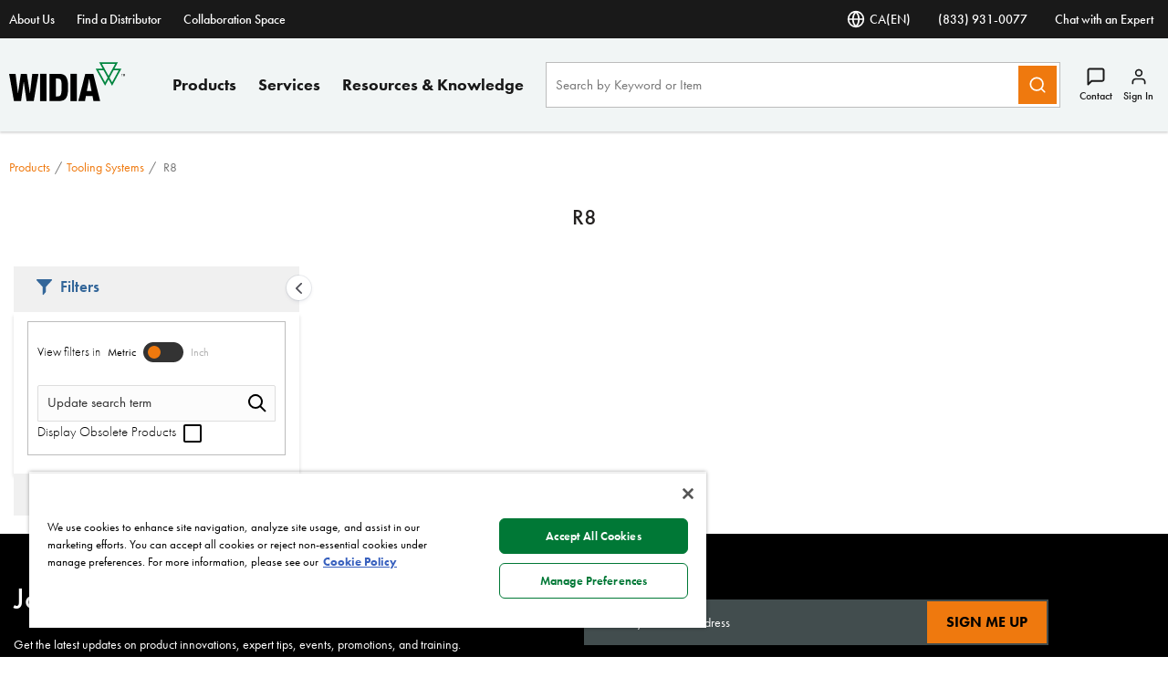

--- FILE ---
content_type: text/html;charset=utf-8
request_url: https://www.widia.com/ca/en/products/tooling-systems/r8.html
body_size: 29505
content:
<!DOCTYPE html><html lang="en-CA" xml:lang="en-CA"><head><title>R8</title><meta charset="UTF-8"/><meta name="description" content="R8 adapters and chucks feature locking grooves that aligns with a locking mechanism in the spindle of a machine. Choose WIDIA R8 tools for milling applications."/><meta name="viewport" content="width=device-width,initial-scale=1"/><meta name="template" content="product-landing-page"/><meta name="baidu-site-verification"/><meta property="og:type" content="article"/><meta property="og:title" content="R8"/><meta property="og:description" content="R8 adapters and chucks feature locking grooves that aligns with a locking mechanism in the spindle of a machine. Choose WIDIA R8 tools for milling applications."/><meta property="og:image"/><meta property="og:url" content="https://www.widia.com/ca/en/products/tooling-systems/r8"/><meta name="twitter:card" content="summary_large_image"/><!--[if IE]><link rel="shortcut icon" href="/etc.clientlibs/kennametal/clientlibs/site/widia/widia-site/resources/favicon.ico"/><![endif]--><script defer="defer" type="text/javascript" src="https://rum.hlx.page/.rum/@adobe/helix-rum-js@%5E2/dist/rum-standalone.js" data-routing="env=prod,tier=publish,ams=Kennametal Inc. (Enterprise)"></script>
<link rel="icon" type="image/x-icon" href="/etc.clientlibs/kennametal/clientlibs/site/widia/widia-site/resources/favicon.ico"/><link rel="apple-touch-icon" href="/etc.clientlibs/kennametal/clientlibs/site/widia/widia-site/resources/touchicon.png"/><link rel="canonical" href="https://www.widia.com/ca/en/products/tooling-systems/r8.html"/><link rel="preconnect" href="https://images.kennametal.com"/><link rel="preconnect" href="https://assets.adobedtm.com"/><link rel="preconnect" href="https://script.crazyegg.com"/><link rel="preconnect" href="https://cookie-cdn.cookiepro.com"/><link rel="preconnect" href="https://static.oktopost.com"/><link rel="preconnect" href="https://use.typekit.net"/><link rel="preconnect" href="https://p.typekit.net"/><script>
        var digitalData = digitalData || {};
        digitalData.page = {
            pageInfo : {
                pageName : "wid:en:Products:Tooling Systems:R8 Adapters  Chucks",
			    siteLanguage : "en",
				pageURL : location.href
			},
			category : {
				primaryCategory : "wid",
				subCategory1 : "Products",
				subCategory2 : "Tooling Systems",
				subCategory3 : "R8 Adapters  Chucks",
				subCategory4 : "",
				subCategory5 : ""
			}
		};
    </script><script>
        function adobeLaunchScriptHandler() {
            // adding launch script through js as cookiepro is needed to complete execution before
            // this function will be called from OptanonWrapper which is a callback of cookiepro
            var element = document.querySelector('#js-adobe-launch');
            if(element) {
                var src = element.getAttribute('src');
                if(!src) {
                    var dataSrc = element.dataset.src;
                    if(dataSrc) element.setAttribute('src', dataSrc);
                }
            }
        }

        function adobeLaunchCallback() {
            if(window.analyticsCommon && typeof window.analyticsCommon.adobeLaunchLoaded === "function") {
                window.analyticsCommon.adobeLaunchLoaded();
            }
        }
    </script><script>
	setTimeout(function() {
		var ele = document.getElementById("cookie-consent");
		ele.setAttribute("src", ele.getAttribute("data-src"));
	},500);
</script><script id="cookie-consent" data-src="https://cookie-cdn.cookiepro.com/scripttemplates/otSDKStub.js" data-document-language="true" charset="UTF-8" data-domain-script="e32d608b-90b9-4c33-90df-3abd67e8354a"></script><script>
            function OptanonWrapper() { if (typeof adobeLaunchScriptHandler === "function") adobeLaunchScriptHandler(); }
        </script><script id="js-adobe-launch" data-src="https://assets.adobedtm.com/ad25df10f3bf/c89c967efa23/launch-9ff58616bfbe.min.js" async onload="adobeLaunchCallback()"></script><link rel="preload" as="style" href="https://use.typekit.net/lgl0aje.css"/><link rel="stylesheet" media="print" onload="this.media='all'" href="https://use.typekit.net/lgl0aje.css"/><link rel="stylesheet" media="print" onload="this.media='all'" href="https://p.typekit.net/p.css?s=1&k=lgl0aje&ht=tk&f=10879.10881.10882.10883.10884.10885.10886.15586&a=99260461&app=typekit&e=css"/><link rel="stylesheet" href="/etc.clientlibs/clientlibs/granite/jquery-ui.min.8803c9ee6cf6b1e2f196b6d5a768bc5f.css" media="print" onload="this.media='all'"><link rel="stylesheet" href="/etc.clientlibs/kennametal/clientlibs/libs/base.min.909923bd83186afebb709a0d67ccae1a.css" media="print" onload="this.media='all'"><link rel="stylesheet" href="/etc.clientlibs/kennametal/clientlibs/site/widia/widia-site.min.ea512ee122afdfad4ef8fa9f7ec14aca.css"><script id="languageJson" data-lang="{&#34;items&#34;:[{&#34;label&#34;:&#34;Argentina&#34;,&#34;key&#34;:&#34;ar&#34;,&#34;locale&#34;:[{&#34;label&#34;:&#34;English&#34;,&#34;key&#34;:&#34;en-AR&#34;,&#34;link&#34;:&#34;/ar/en/products/tooling-systems/r8.html&#34;},{&#34;label&#34;:&#34;Español&#34;,&#34;key&#34;:&#34;es-AR&#34;,&#34;link&#34;:&#34;/ar/es/products/tooling-systems/r8.html&#34;}]},{&#34;label&#34;:&#34;Australia&#34;,&#34;key&#34;:&#34;au&#34;,&#34;locale&#34;:[{&#34;label&#34;:&#34;English&#34;,&#34;key&#34;:&#34;en-AU&#34;,&#34;link&#34;:&#34;/au/en/products/tooling-systems/r8.html&#34;}]},{&#34;label&#34;:&#34;Austria&#34;,&#34;key&#34;:&#34;at&#34;,&#34;locale&#34;:[{&#34;label&#34;:&#34;English&#34;,&#34;key&#34;:&#34;en-AT&#34;,&#34;link&#34;:&#34;/at/en/products/tooling-systems/r8.html&#34;},{&#34;label&#34;:&#34;Deutsch&#34;,&#34;key&#34;:&#34;de-AT&#34;,&#34;link&#34;:&#34;/at/de/products/tooling-systems/r8.html&#34;}]},{&#34;label&#34;:&#34;Bangladesh&#34;,&#34;key&#34;:&#34;bd&#34;,&#34;locale&#34;:[{&#34;label&#34;:&#34;English&#34;,&#34;key&#34;:&#34;en-BD&#34;,&#34;link&#34;:&#34;/bd/en/products/tooling-systems/r8.html&#34;}]},{&#34;label&#34;:&#34;Belgium&#34;,&#34;key&#34;:&#34;be&#34;,&#34;locale&#34;:[{&#34;label&#34;:&#34;English&#34;,&#34;key&#34;:&#34;en-BE&#34;,&#34;link&#34;:&#34;/be/en/products/tooling-systems/r8.html&#34;},{&#34;label&#34;:&#34;Deutsch&#34;,&#34;key&#34;:&#34;de-BE&#34;,&#34;link&#34;:&#34;/be/de/products/tooling-systems/r8.html&#34;},{&#34;label&#34;:&#34;French&#34;,&#34;key&#34;:&#34;fr-BE&#34;,&#34;link&#34;:&#34;/be/fr/products/tooling-systems/r8.html&#34;}]},{&#34;label&#34;:&#34;Brazil&#34;,&#34;key&#34;:&#34;br&#34;,&#34;locale&#34;:[{&#34;label&#34;:&#34;English&#34;,&#34;key&#34;:&#34;en-BR&#34;,&#34;link&#34;:&#34;/br/en/products/tooling-systems/r8.html&#34;},{&#34;label&#34;:&#34;Português&#34;,&#34;key&#34;:&#34;pt-BR&#34;,&#34;link&#34;:&#34;/br/pt/products/tooling-systems/r8.html&#34;}]},{&#34;label&#34;:&#34;Bulgaria&#34;,&#34;key&#34;:&#34;bg&#34;,&#34;locale&#34;:[{&#34;label&#34;:&#34;English&#34;,&#34;key&#34;:&#34;en-BG&#34;,&#34;link&#34;:&#34;/bg/en/products/tooling-systems/r8.html&#34;}]},{&#34;label&#34;:&#34;Canada&#34;,&#34;key&#34;:&#34;ca&#34;,&#34;cssClass&#34;:&#34;active&#34;,&#34;locale&#34;:[{&#34;label&#34;:&#34;English&#34;,&#34;key&#34;:&#34;en-CA&#34;,&#34;cssClass&#34;:&#34;active&#34;,&#34;link&#34;:&#34;/ca/en/products/tooling-systems/r8.html&#34;},{&#34;label&#34;:&#34;French&#34;,&#34;key&#34;:&#34;fr-CA&#34;,&#34;link&#34;:&#34;/ca/fr/products/tooling-systems/r8.html&#34;}]},{&#34;label&#34;:&#34;China&#34;,&#34;key&#34;:&#34;cn&#34;,&#34;locale&#34;:[{&#34;label&#34;:&#34;English&#34;,&#34;key&#34;:&#34;en-CN&#34;,&#34;link&#34;:&#34;/cn/en/products/tooling-systems/r8.html&#34;},{&#34;label&#34;:&#34;简体中文&#34;,&#34;key&#34;:&#34;zh-CN&#34;,&#34;link&#34;:&#34;/cn/zh/products/tooling-systems/r8.html&#34;}]},{&#34;label&#34;:&#34;Colombia&#34;,&#34;key&#34;:&#34;co&#34;,&#34;locale&#34;:[{&#34;label&#34;:&#34;English&#34;,&#34;key&#34;:&#34;en-CO&#34;,&#34;link&#34;:&#34;/co/en/products/tooling-systems/r8.html&#34;},{&#34;label&#34;:&#34;Español&#34;,&#34;key&#34;:&#34;es-CO&#34;,&#34;link&#34;:&#34;/co/es/products/tooling-systems/r8.html&#34;}]},{&#34;label&#34;:&#34;Côte d’Ivoire&#34;,&#34;key&#34;:&#34;ci&#34;,&#34;locale&#34;:[{&#34;label&#34;:&#34;English&#34;,&#34;key&#34;:&#34;en-CI&#34;,&#34;link&#34;:&#34;/ci/en/products/tooling-systems/r8.html&#34;},{&#34;label&#34;:&#34;French&#34;,&#34;key&#34;:&#34;fr-CI&#34;,&#34;link&#34;:&#34;/ci/fr/products/tooling-systems/r8.html&#34;}]},{&#34;label&#34;:&#34;Croatia&#34;,&#34;key&#34;:&#34;hr&#34;,&#34;locale&#34;:[{&#34;label&#34;:&#34;English&#34;,&#34;key&#34;:&#34;en-HR&#34;,&#34;link&#34;:&#34;/hr/en/products/tooling-systems/r8.html&#34;}]},{&#34;label&#34;:&#34;Czechia&#34;,&#34;key&#34;:&#34;cz&#34;,&#34;locale&#34;:[{&#34;label&#34;:&#34;English&#34;,&#34;key&#34;:&#34;en-CZ&#34;,&#34;link&#34;:&#34;/cz/en/products/tooling-systems/r8.html&#34;},{&#34;label&#34;:&#34;Český&#34;,&#34;key&#34;:&#34;cs-CZ&#34;,&#34;link&#34;:&#34;/cz/cs/products/tooling-systems/r8.html&#34;}]},{&#34;label&#34;:&#34;Denmark&#34;,&#34;key&#34;:&#34;dk&#34;,&#34;locale&#34;:[{&#34;label&#34;:&#34;English&#34;,&#34;key&#34;:&#34;en-DK&#34;,&#34;link&#34;:&#34;/dk/en/products/tooling-systems/r8.html&#34;}]},{&#34;label&#34;:&#34;Egypt&#34;,&#34;key&#34;:&#34;eg&#34;,&#34;locale&#34;:[{&#34;label&#34;:&#34;English&#34;,&#34;key&#34;:&#34;en-EG&#34;,&#34;link&#34;:&#34;/eg/en/products/tooling-systems/r8.html&#34;}]},{&#34;label&#34;:&#34;Finland&#34;,&#34;key&#34;:&#34;fi&#34;,&#34;locale&#34;:[{&#34;label&#34;:&#34;English&#34;,&#34;key&#34;:&#34;en-FI&#34;,&#34;link&#34;:&#34;/fi/en/products/tooling-systems/r8.html&#34;}]},{&#34;label&#34;:&#34;France&#34;,&#34;key&#34;:&#34;fr&#34;,&#34;locale&#34;:[{&#34;label&#34;:&#34;English&#34;,&#34;key&#34;:&#34;en-FR&#34;,&#34;link&#34;:&#34;/fr/en/products/tooling-systems/r8.html&#34;},{&#34;label&#34;:&#34;French&#34;,&#34;key&#34;:&#34;fr-FR&#34;,&#34;link&#34;:&#34;/fr/fr/products/tooling-systems/r8.html&#34;}]},{&#34;label&#34;:&#34;Germany&#34;,&#34;key&#34;:&#34;de&#34;,&#34;locale&#34;:[{&#34;label&#34;:&#34;English&#34;,&#34;key&#34;:&#34;en-DE&#34;,&#34;link&#34;:&#34;/de/en/products/tooling-systems/r8.html&#34;},{&#34;label&#34;:&#34;Deutsch&#34;,&#34;key&#34;:&#34;de-DE&#34;,&#34;link&#34;:&#34;/de/de/products/tooling-systems/r8.html&#34;}]},{&#34;label&#34;:&#34;Greece&#34;,&#34;key&#34;:&#34;gr&#34;,&#34;locale&#34;:[{&#34;label&#34;:&#34;English&#34;,&#34;key&#34;:&#34;en-GR&#34;,&#34;link&#34;:&#34;/gr/en/products/tooling-systems/r8.html&#34;}]},{&#34;label&#34;:&#34;Hong Kong SAR China&#34;,&#34;key&#34;:&#34;hk&#34;,&#34;locale&#34;:[{&#34;label&#34;:&#34;English&#34;,&#34;key&#34;:&#34;en-HK&#34;,&#34;link&#34;:&#34;/hk/en/products/tooling-systems/r8.html&#34;}]},{&#34;label&#34;:&#34;Hungary&#34;,&#34;key&#34;:&#34;hu&#34;,&#34;locale&#34;:[{&#34;label&#34;:&#34;English&#34;,&#34;key&#34;:&#34;en-HU&#34;,&#34;link&#34;:&#34;/hu/en/products/tooling-systems/r8.html&#34;}]},{&#34;label&#34;:&#34;Iceland&#34;,&#34;key&#34;:&#34;is&#34;,&#34;locale&#34;:[{&#34;label&#34;:&#34;English&#34;,&#34;key&#34;:&#34;en-IS&#34;,&#34;link&#34;:&#34;/is/en/products/tooling-systems/r8.html&#34;}]},{&#34;label&#34;:&#34;India&#34;,&#34;key&#34;:&#34;in&#34;,&#34;locale&#34;:[{&#34;label&#34;:&#34;English&#34;,&#34;key&#34;:&#34;en-IN&#34;,&#34;link&#34;:&#34;/in/en/products/tooling-systems/r8.html&#34;}]},{&#34;label&#34;:&#34;Indonesia&#34;,&#34;key&#34;:&#34;id&#34;,&#34;locale&#34;:[{&#34;label&#34;:&#34;English&#34;,&#34;key&#34;:&#34;en-ID&#34;,&#34;link&#34;:&#34;/id/en/products/tooling-systems/r8.html&#34;}]},{&#34;label&#34;:&#34;Ireland&#34;,&#34;key&#34;:&#34;ie&#34;,&#34;locale&#34;:[{&#34;label&#34;:&#34;English&#34;,&#34;key&#34;:&#34;en-IE&#34;,&#34;link&#34;:&#34;/ie/en/products/tooling-systems/r8.html&#34;}]},{&#34;label&#34;:&#34;Israel&#34;,&#34;key&#34;:&#34;il&#34;,&#34;locale&#34;:[{&#34;label&#34;:&#34;English&#34;,&#34;key&#34;:&#34;en-IL&#34;,&#34;link&#34;:&#34;/il/en/products/tooling-systems/r8.html&#34;}]},{&#34;label&#34;:&#34;Italy&#34;,&#34;key&#34;:&#34;it&#34;,&#34;locale&#34;:[{&#34;label&#34;:&#34;English&#34;,&#34;key&#34;:&#34;en-IT&#34;,&#34;link&#34;:&#34;/it/en/products/tooling-systems/r8.html&#34;},{&#34;label&#34;:&#34;Italiano&#34;,&#34;key&#34;:&#34;it-IT&#34;,&#34;link&#34;:&#34;/it/it/products/tooling-systems/r8.html&#34;}]},{&#34;label&#34;:&#34;Japan&#34;,&#34;key&#34;:&#34;jp&#34;,&#34;locale&#34;:[{&#34;label&#34;:&#34;English&#34;,&#34;key&#34;:&#34;en-JP&#34;,&#34;link&#34;:&#34;/jp/en/products/tooling-systems/r8.html&#34;},{&#34;label&#34;:&#34;日本語&#34;,&#34;key&#34;:&#34;ja-JP&#34;,&#34;link&#34;:&#34;/jp/ja/products/tooling-systems/r8.html&#34;}]},{&#34;label&#34;:&#34;Kazakhstan&#34;,&#34;key&#34;:&#34;kz&#34;,&#34;locale&#34;:[{&#34;label&#34;:&#34;English&#34;,&#34;key&#34;:&#34;en-KZ&#34;,&#34;link&#34;:&#34;/kz/en/products/tooling-systems/r8.html&#34;}]},{&#34;label&#34;:&#34;Latvia&#34;,&#34;key&#34;:&#34;lv&#34;,&#34;locale&#34;:[{&#34;label&#34;:&#34;English&#34;,&#34;key&#34;:&#34;en-LV&#34;,&#34;link&#34;:&#34;/lv/en/products/tooling-systems/r8.html&#34;}]},{&#34;label&#34;:&#34;Liechtenstein&#34;,&#34;key&#34;:&#34;li&#34;,&#34;locale&#34;:[{&#34;label&#34;:&#34;English&#34;,&#34;key&#34;:&#34;en-LI&#34;,&#34;link&#34;:&#34;/li/en/products/tooling-systems/r8.html&#34;},{&#34;label&#34;:&#34;Deutsch&#34;,&#34;key&#34;:&#34;de-LI&#34;,&#34;link&#34;:&#34;/li/de/products/tooling-systems/r8.html&#34;}]},{&#34;label&#34;:&#34;Luxembourg&#34;,&#34;key&#34;:&#34;lu&#34;,&#34;locale&#34;:[{&#34;label&#34;:&#34;English&#34;,&#34;key&#34;:&#34;en-LU&#34;,&#34;link&#34;:&#34;/lu/en/products/tooling-systems/r8.html&#34;},{&#34;label&#34;:&#34;Deutsch&#34;,&#34;key&#34;:&#34;de-LU&#34;,&#34;link&#34;:&#34;/lu/de/products/tooling-systems/r8.html&#34;},{&#34;label&#34;:&#34;French&#34;,&#34;key&#34;:&#34;fr-LU&#34;,&#34;link&#34;:&#34;/lu/fr/products/tooling-systems/r8.html&#34;}]},{&#34;label&#34;:&#34;Malaysia&#34;,&#34;key&#34;:&#34;my&#34;,&#34;locale&#34;:[{&#34;label&#34;:&#34;English&#34;,&#34;key&#34;:&#34;en-MY&#34;,&#34;link&#34;:&#34;/my/en/products/tooling-systems/r8.html&#34;},{&#34;label&#34;:&#34;简体中文&#34;,&#34;key&#34;:&#34;zh-MY&#34;,&#34;link&#34;:&#34;/my/zh/products/tooling-systems/r8.html&#34;}]},{&#34;label&#34;:&#34;Mexico&#34;,&#34;key&#34;:&#34;mx&#34;,&#34;locale&#34;:[{&#34;label&#34;:&#34;English&#34;,&#34;key&#34;:&#34;en-MX&#34;,&#34;link&#34;:&#34;/mx/en/products/tooling-systems/r8.html&#34;},{&#34;label&#34;:&#34;Español&#34;,&#34;key&#34;:&#34;es-MX&#34;,&#34;link&#34;:&#34;/mx/es/products/tooling-systems/r8.html&#34;}]},{&#34;label&#34;:&#34;Morocco&#34;,&#34;key&#34;:&#34;ma&#34;,&#34;locale&#34;:[{&#34;label&#34;:&#34;English&#34;,&#34;key&#34;:&#34;en-MA&#34;,&#34;link&#34;:&#34;/ma/en/products/tooling-systems/r8.html&#34;},{&#34;label&#34;:&#34;French&#34;,&#34;key&#34;:&#34;fr-MA&#34;,&#34;link&#34;:&#34;/ma/fr/products/tooling-systems/r8.html&#34;}]},{&#34;label&#34;:&#34;Netherlands&#34;,&#34;key&#34;:&#34;nl&#34;,&#34;locale&#34;:[{&#34;label&#34;:&#34;English&#34;,&#34;key&#34;:&#34;en-NL&#34;,&#34;link&#34;:&#34;/nl/en/products/tooling-systems/r8.html&#34;}]},{&#34;label&#34;:&#34;New Zealand&#34;,&#34;key&#34;:&#34;nz&#34;,&#34;locale&#34;:[{&#34;label&#34;:&#34;English&#34;,&#34;key&#34;:&#34;en-NZ&#34;,&#34;link&#34;:&#34;/nz/en/products/tooling-systems/r8.html&#34;}]},{&#34;label&#34;:&#34;Nigeria&#34;,&#34;key&#34;:&#34;ng&#34;,&#34;locale&#34;:[{&#34;label&#34;:&#34;English&#34;,&#34;key&#34;:&#34;en-NG&#34;,&#34;link&#34;:&#34;/ng/en/products/tooling-systems/r8.html&#34;}]},{&#34;label&#34;:&#34;Norway&#34;,&#34;key&#34;:&#34;no&#34;,&#34;locale&#34;:[{&#34;label&#34;:&#34;English&#34;,&#34;key&#34;:&#34;en-NO&#34;,&#34;link&#34;:&#34;/no/en/products/tooling-systems/r8.html&#34;}]},{&#34;label&#34;:&#34;Pakistan&#34;,&#34;key&#34;:&#34;pk&#34;,&#34;locale&#34;:[{&#34;label&#34;:&#34;English&#34;,&#34;key&#34;:&#34;en-PK&#34;,&#34;link&#34;:&#34;/pk/en/products/tooling-systems/r8.html&#34;}]},{&#34;label&#34;:&#34;Peru&#34;,&#34;key&#34;:&#34;pe&#34;,&#34;locale&#34;:[{&#34;label&#34;:&#34;English&#34;,&#34;key&#34;:&#34;en-PE&#34;,&#34;link&#34;:&#34;/pe/en/products/tooling-systems/r8.html&#34;},{&#34;label&#34;:&#34;Español&#34;,&#34;key&#34;:&#34;es-PE&#34;,&#34;link&#34;:&#34;/pe/es/products/tooling-systems/r8.html&#34;}]},{&#34;label&#34;:&#34;Poland&#34;,&#34;key&#34;:&#34;pl&#34;,&#34;locale&#34;:[{&#34;label&#34;:&#34;English&#34;,&#34;key&#34;:&#34;en-PL&#34;,&#34;link&#34;:&#34;/pl/en/products/tooling-systems/r8.html&#34;},{&#34;label&#34;:&#34;Polski&#34;,&#34;key&#34;:&#34;pl-PL&#34;,&#34;link&#34;:&#34;/pl/pl/products/tooling-systems/r8.html&#34;}]},{&#34;label&#34;:&#34;Portugal&#34;,&#34;key&#34;:&#34;pt&#34;,&#34;locale&#34;:[{&#34;label&#34;:&#34;English&#34;,&#34;key&#34;:&#34;en-PT&#34;,&#34;link&#34;:&#34;/pt/en/products/tooling-systems/r8.html&#34;},{&#34;label&#34;:&#34;Português&#34;,&#34;key&#34;:&#34;pt-PT&#34;,&#34;link&#34;:&#34;/pt/pt/products/tooling-systems/r8.html&#34;}]},{&#34;label&#34;:&#34;Qatar&#34;,&#34;key&#34;:&#34;qa&#34;,&#34;locale&#34;:[{&#34;label&#34;:&#34;English&#34;,&#34;key&#34;:&#34;en-QA&#34;,&#34;link&#34;:&#34;/qa/en/products/tooling-systems/r8.html&#34;}]},{&#34;label&#34;:&#34;Romania&#34;,&#34;key&#34;:&#34;ro&#34;,&#34;locale&#34;:[{&#34;label&#34;:&#34;English&#34;,&#34;key&#34;:&#34;en-RO&#34;,&#34;link&#34;:&#34;/ro/en/products/tooling-systems/r8.html&#34;}]},{&#34;label&#34;:&#34;Saudi Arabia&#34;,&#34;key&#34;:&#34;sa&#34;,&#34;locale&#34;:[{&#34;label&#34;:&#34;English&#34;,&#34;key&#34;:&#34;en-SA&#34;,&#34;link&#34;:&#34;/sa/en/products/tooling-systems/r8.html&#34;}]},{&#34;label&#34;:&#34;Serbia&#34;,&#34;key&#34;:&#34;rs&#34;,&#34;locale&#34;:[{&#34;label&#34;:&#34;English&#34;,&#34;key&#34;:&#34;en-RS&#34;,&#34;link&#34;:&#34;/rs/en/products/tooling-systems/r8.html&#34;}]},{&#34;label&#34;:&#34;Singapore&#34;,&#34;key&#34;:&#34;sg&#34;,&#34;locale&#34;:[{&#34;label&#34;:&#34;English&#34;,&#34;key&#34;:&#34;en-SG&#34;,&#34;link&#34;:&#34;/sg/en/products/tooling-systems/r8.html&#34;},{&#34;label&#34;:&#34;简体中文&#34;,&#34;key&#34;:&#34;zh-SG&#34;,&#34;link&#34;:&#34;/sg/zh/products/tooling-systems/r8.html&#34;}]},{&#34;label&#34;:&#34;Slovakia&#34;,&#34;key&#34;:&#34;sk&#34;,&#34;locale&#34;:[{&#34;label&#34;:&#34;English&#34;,&#34;key&#34;:&#34;en-SK&#34;,&#34;link&#34;:&#34;/sk/en/products/tooling-systems/r8.html&#34;},{&#34;label&#34;:&#34;Český&#34;,&#34;key&#34;:&#34;cs-SK&#34;,&#34;link&#34;:&#34;/sk/cs/products/tooling-systems/r8.html&#34;}]},{&#34;label&#34;:&#34;Slovenia&#34;,&#34;key&#34;:&#34;si&#34;,&#34;locale&#34;:[{&#34;label&#34;:&#34;English&#34;,&#34;key&#34;:&#34;en-SI&#34;,&#34;link&#34;:&#34;/si/en/products/tooling-systems/r8.html&#34;}]},{&#34;label&#34;:&#34;South Africa&#34;,&#34;key&#34;:&#34;za&#34;,&#34;locale&#34;:[{&#34;label&#34;:&#34;English&#34;,&#34;key&#34;:&#34;en-ZA&#34;,&#34;link&#34;:&#34;/za/en/products/tooling-systems/r8.html&#34;}]},{&#34;label&#34;:&#34;South Korea&#34;,&#34;key&#34;:&#34;kr&#34;,&#34;locale&#34;:[{&#34;label&#34;:&#34;English&#34;,&#34;key&#34;:&#34;en-KR&#34;,&#34;link&#34;:&#34;/kr/en/products/tooling-systems/r8.html&#34;},{&#34;label&#34;:&#34;한국어&#34;,&#34;key&#34;:&#34;ko-KR&#34;,&#34;link&#34;:&#34;/kr/ko/products/tooling-systems/r8.html&#34;}]},{&#34;label&#34;:&#34;Spain&#34;,&#34;key&#34;:&#34;es&#34;,&#34;locale&#34;:[{&#34;label&#34;:&#34;English&#34;,&#34;key&#34;:&#34;en-ES&#34;,&#34;link&#34;:&#34;/es/en/products/tooling-systems/r8.html&#34;},{&#34;label&#34;:&#34;Español&#34;,&#34;key&#34;:&#34;es-ES&#34;,&#34;link&#34;:&#34;/es/es/products/tooling-systems/r8.html&#34;}]},{&#34;label&#34;:&#34;Sweden&#34;,&#34;key&#34;:&#34;se&#34;,&#34;locale&#34;:[{&#34;label&#34;:&#34;English&#34;,&#34;key&#34;:&#34;en-SE&#34;,&#34;link&#34;:&#34;/se/en/products/tooling-systems/r8.html&#34;}]},{&#34;label&#34;:&#34;Switzerland&#34;,&#34;key&#34;:&#34;ch&#34;,&#34;locale&#34;:[{&#34;label&#34;:&#34;English&#34;,&#34;key&#34;:&#34;en-CH&#34;,&#34;link&#34;:&#34;/ch/en/products/tooling-systems/r8.html&#34;},{&#34;label&#34;:&#34;Deutsch&#34;,&#34;key&#34;:&#34;de-CH&#34;,&#34;link&#34;:&#34;/ch/de/products/tooling-systems/r8.html&#34;},{&#34;label&#34;:&#34;French&#34;,&#34;key&#34;:&#34;fr-CH&#34;,&#34;link&#34;:&#34;/ch/fr/products/tooling-systems/r8.html&#34;},{&#34;label&#34;:&#34;Italiano&#34;,&#34;key&#34;:&#34;it-CH&#34;,&#34;link&#34;:&#34;/ch/it/products/tooling-systems/r8.html&#34;}]},{&#34;label&#34;:&#34;Thailand&#34;,&#34;key&#34;:&#34;th&#34;,&#34;locale&#34;:[{&#34;label&#34;:&#34;English&#34;,&#34;key&#34;:&#34;en-TH&#34;,&#34;link&#34;:&#34;/th/en/products/tooling-systems/r8.html&#34;}]},{&#34;label&#34;:&#34;Turkey&#34;,&#34;key&#34;:&#34;tr&#34;,&#34;locale&#34;:[{&#34;label&#34;:&#34;English&#34;,&#34;key&#34;:&#34;en-TR&#34;,&#34;link&#34;:&#34;/tr/en/products/tooling-systems/r8.html&#34;},{&#34;label&#34;:&#34;Türkçe&#34;,&#34;key&#34;:&#34;tr-TR&#34;,&#34;link&#34;:&#34;/tr/tr/products/tooling-systems/r8.html&#34;}]},{&#34;label&#34;:&#34;Ukraine&#34;,&#34;key&#34;:&#34;ua&#34;,&#34;locale&#34;:[{&#34;label&#34;:&#34;English&#34;,&#34;key&#34;:&#34;en-UA&#34;,&#34;link&#34;:&#34;/ua/en/products/tooling-systems/r8.html&#34;}]},{&#34;label&#34;:&#34;United Arab Emirates&#34;,&#34;key&#34;:&#34;ae&#34;,&#34;locale&#34;:[{&#34;label&#34;:&#34;English&#34;,&#34;key&#34;:&#34;en-AE&#34;,&#34;link&#34;:&#34;/ae/en/products/tooling-systems/r8.html&#34;}]},{&#34;label&#34;:&#34;United Kingdom&#34;,&#34;key&#34;:&#34;gb&#34;,&#34;locale&#34;:[{&#34;label&#34;:&#34;English&#34;,&#34;key&#34;:&#34;en-GB&#34;,&#34;link&#34;:&#34;/gb/en/products/tooling-systems/r8.html&#34;}]},{&#34;label&#34;:&#34;United States&#34;,&#34;key&#34;:&#34;us&#34;,&#34;locale&#34;:[{&#34;label&#34;:&#34;English&#34;,&#34;key&#34;:&#34;en-US&#34;,&#34;link&#34;:&#34;/us/en/products/tooling-systems/r8.html&#34;},{&#34;label&#34;:&#34;Español&#34;,&#34;key&#34;:&#34;es-US&#34;,&#34;link&#34;:&#34;/us/es/products/tooling-systems/r8.html&#34;}]},{&#34;label&#34;:&#34;Vietnam&#34;,&#34;key&#34;:&#34;vn&#34;,&#34;locale&#34;:[{&#34;label&#34;:&#34;English&#34;,&#34;key&#34;:&#34;en-VN&#34;,&#34;link&#34;:&#34;/vn/en/products/tooling-systems/r8.html&#34;}]}]}" defer></script></head><body class="base-site-widia widia promo-disabled optimise-similar-to category-page" data-site-name="Widia"><div class="page-info" data-currentpath="/content/widia/ca/en/products/tooling-systems/r8" data-finddistributors-url="/content/widia/ca/en/distributors" data-enablelogin="false" data-signin-url="/store/ca/en/widia/login.html" data-cart-url="/store/ca/en/widia/cart" data-commerce-root-path="/store/ca/en/widia"></div><div class="sap-commerce-config" data-basesite="widia" data-basestore="kmt" data-catalog="kmtProductCatalog" data-language="en" data-region="ca" data-commerceEnabled="true" data-enableDynamicTokenValidation="true"></div><div id="i18n" data-add-to-cart-label="Add To Cart" data-address-line1-label="Address line1" data-address-line2-label="Address line2" data-cad-download="Download CAD" data-cad-no-download-available="We do not have any CAD models available for download. Please request a model" data-cad-no-file-type="Can’t find the file type you’re looking for?" data-cad-request-drawing-label="Request CAD Drawing" data-cad-spinner-error-loading-3d-diagram="Error Loading 3D Diagram" data-cad-spinner-loading="3D Diagram Loading" data-carbide-continue-label="Continue" data-carbide-email-attention="Attention:" data-carbide-email-confirming-order-approximately="Confirming our order for approximately:" data-carbide-email-estimated-weight="Estimated Weight:" data-carbide-email-fax="Fax:" data-carbide-email-order-submitted="A Carbide Recycling Order has been submitted from {0}. The confimation number is" data-carbide-email-other-scrap="Other Scrap" data-carbide-email-phone="Phone:" data-carbide-email-promocode="Promocode:" data-carbide-email-straight-grades="Straight Grades" data-carbide-email-subject="Shipping Container Customer Order" data-carbide-email-terms-and-conditions="* Terms and conditions have been accepted" data-carbide-email-total-cost="Total Cost" data-carbide-email-used-inserts="Used Inserts" data-carbide-email-vendor-number="Vendor Number:" data-cart-modal-error-max-quantity-exceeded-message="There was an issue adding this item to your cart, you already added the maximum quantity possible for this product." data-cart-modal-error-message="There was an issue adding this item to your cart, likely because your session expired. Please reload the page and try again." data-cart-modal-error-not-purchasable-message="There was an issue adding this item to your cart, the product you added is not purchasable." data-cart-text="Cart" data-collaboration-add="Add" data-collaboration-add-to-cart="Add To Cart" data-collaboration-add-to-my-solutions="Add to My Solutions" data-collaboration-add-to-machine="Add to Machine" data-collaboration-add-to-project="Add to Project" data-collaboration-bulk-add-to-project="Add All to Project" data-collaboration-add-to-solution="Add To Solution" data-collaboration-card-machine-card-title="Machine" data-collaboration-card-project-card-title="Project" data-collaboration-card-solution-card-title="Solution" data-collaboration-card-toolperformancereport-cards-title="TPR Project" data-collaboration-chat-with-us="Chat With Us" data-click-to-view-3D="Click to View 3D" data-collaboration-close-project="Close Project" data-collaboration-collaboration="Collaboration" data-collaboration-connect="Connect" data-collaboration-connected-machines="Connected Machines" data-collaboration-copy-of="Copy of" data-collaboration-create="Create" data-collaboration-create-new-solution="Create Solution" data-collaboration-customer-support="customer support" data-collaboration-delete="Delete" data-collaboration-delete-collaboration-machine="Remove Collaboration From Team" data-collaboration-delete-collaboration-project="Remove Collaboration From Team" data-collaboration-delete-collaboration-solution="Remove Collaboration From Team" data-collaboration-delete-multiple="Delete Multiple Items" data-collaboration-download="Download" data-collaboration-download-report="Download Report" data-collaboration-duplicate="Duplicate" data-collaboration-edit-solution="Edit Existing Solution" data-collaboration-enter="Enter" data-collaboration-error-add-to-cart="kennametal.collaboration.error.addToCart" data-collaboration-error-default="An error has occurred." data-collaboration-error-generating-report="We are sorry! Your report failed to generate. Please try again or contact " data-collaboration-folder="Folder" data-collaboration-generating-report="Generating your report; large reports or heavy server load may increase wait time. A download link will appear in your browser and in Notifications when ready." data-collaboration-here="Here" data-collaboration-info="Info" data-collaboration-is-ready="is ready" data-collaboration-machine="Machine" data-collaboration-move-here="Move Here" data-collaboration-move-to="Move To" data-collaboration-move-to-already-exists="The destination contains a folder which shares the same name as one being moved to it. Please rename one of the folders and then try to move again." data-collaboration-move-up="Move Up" data-collaboration-move-down="Move Down" data-collaboration-my-solution="MySolution" data-collaboration-name="Name" data-collaboration-new="New" data-collaboration-new-name="Name" data-collaboration-new-solution="New Solution" data-collaboration-no-items-collaboration-team="No Items Available to Share/Remove From Collaboration Team" data-collaboration-one-report-generated="One of the Project reports you requested is generated and available to download from the Notifications menu." data-collaboration-project="Project" data-collaboration-project-report-generated="Project Report Generated" data-collaboration-remove-collaboration="Remove Collaboration" data-collaboration-remove-collaboration-team-share="Remove Collaboration Team Share" data-collaboration-rename="Rename" data-collaboration-report-generated="kennametal.collaborationSpace.reportGenerated" data-collaboration-send-copy="Send Copy" data-collaboration-share-collaboration="Share Collaboration" data-collaboration-share-collaboration-machine="Share With Collaboration Team" data-collaboration-share-collaboration-project="Share With Collaboration Team" data-collaboration-share-collaboration-solution="Share With Collaboration Team" data-collaboration-share-with-collaboration-team="Share With Collaboration Team" data-collaboration-shared="Shared" data-collaboration-solution-finder="Solution Finder" data-collaboration-sub-folder-of-source-folder="The destination folder is a subfolder of the source folder" data-collaboration-success="Success" data-collaboration-team="Team" data-collaboration-this-folder-exists="This folder already exists" data-collaboration-tpr="TPR Project" data-collaboration-send-tpr-validation-msg="Invalid email address. Please use @kennametal.com or @widia.com email address to send a copy of your TPR report to another Kennametal employee." data-collaboration-active-user-does-not-exist="An active user does not exist under that email address." data-collaboration-with="with" data-commerce-availability="Availability" data-commerce-availability-active="Active" data-commerce-availability-hide-all="Hide all availability" data-commerce-availability-inactive="Inactive" data-commerce-availability-view-all="View all availability" data-commerce-availability-api-error="Item not purchasable, please contact customer service for more details." data-commerce-date="Date" data-commerce-discounted-price="Discounted Price" data-commerce-estimated-delivery-date="Estimated Delivery Date" data-commerce-hide-price="Hide Price" data-commerce-item="Item" data-commerce-items="Item(s)" data-commerce-not-available="Not Available" data-commerce-material-status="Material Status" data-commerce-obsolete="Obsolete" data-commerce-origin="Origin" data-commerce-stock-available="Stock Available" data-commerce-stock-status="Stock Status" data-config="Config" data-configure="Configure" data-customer-anonymous-greeting="Sign In" data-default-collaboration-error-message="An error has occurred." data-distributor-finder-error-more-than-one-result="Your search returned more than one result. Please select from auto complete list or enter an exact address" data-distributor-finder-error-not-yield-any-results="Your search did not yield any results. Please try again" data-distributor-finder-error-provide-address="Please enter a specific location (city, state/province, &amp; country)" data-distributor-name-label="Distributor Name" data-download-list="Download the list" data-edit="Edit" data-email-label="Email" data-find-distributor="Find a Distributor" data-find-more-locations="Find More Locations" data-get-directions="Get Directions" data-get-grade-name="Grade" data-get-iso-name="ISO Catalog Number" data-get-name="Name" data-get-pna="Get Price" data-get-sap-name="SAP Material Number" data-industries-label="Industries" data-load-more-label="Load More" data-loading-label="loading" data-no-results-label="No results found" data-more-results-label="Loading More Results..." data-modal-error-title="Error" data-modal-found="Found" data-modal-geoapi-blocked="Your security settings could limit some capabilities on our site. Please see your browser settings to review security settings." data-modal-session-expired="Session Expired" data-modal-similar-to="Similar To" data-modal-error-message="There was an issue displaying your content, please try again" data-national-distributors="National Distributors" data-new-tag-label="New" data-notifications-accepted="has accepted a Collaboration Team" data-notifications-added-to="Added to" data-notifications-collab-team-deleted="Collaboration Team has been deleted" data-notifications-customer-service-center=" customer service center " data-notifications-days-left="days ago" data-notifications-declined="declined a Collaboration Team" data-notifications-end-of-notifications="End of Notifications" data-notifications-for-assistance="for assistance." data-notifications-from-collaboration-team="from a Collaboration team" data-notifications-generated-successfully="has been generated successfully" data-notifications-generating-report="is being generated" data-notifications-generation-failed="has failed" data-notifications-has-failed-please-contact=" has failed, please contact your regional" data-notifications-invited="has invited you to join a Collaboration Team" data-notifications-joined="has joined a Collaboration Team" data-notifications-launched="launched" data-notifications-left="has left a Collaboration Team" data-notifications-machine="Machine" data-notifications-project="Project" data-notifications-removed="removed you from a Collaboration Team" data-notifications-removed-member="removed" data-notifications-reorder="is available for reorder" data-notifications-shared="shared a" data-notifications-share-project="shared a project with you" data-notifications-share-tpr="shared a TPR report with you" data-notifications-share-workpiece="has sent you a Workpiece Feature" data-notifications-solution="Solution" data-notifications-the-quote-with-po="The Quote with PO number: " data-notifications-the-order-with-po="The Order with PO number: " data-notifications-today="Today" data-notifications-to-a-collaboration-team="to a Collaboration Team" data-notifications-workpiecefeature="Workpiecefeature" data-notifications-zero-items="Notifications will display here when available." data-order-assistance-label="Order Assistance" data-phone-label="Phone" data-post-code-label="Postal Code" data-product-contact-us="Contact sales" data-product-check-delivery-date="Check delivery date" data-product-estimated-delivery="Estimated Delivery" data-product-facets-select-max="Select Max" data-product-facets-select-min="Select Min" data-product-hint-moq="Minimum qty:" data-product-hint-poq="Sold in pkg. of" data-product-in-stock="In Stock" data-product-compatible-additional-products="There are additional results beyond this list. To see the full set of results, please build a solution using the product on this page." data-product-compatible-empty="No compatible parts available." data-product-compatible-error="An error occurred trying to get compatible parts." data-product-out-of-stock="Out of Stock" data-product-warning-moq="Adjusted to meet the minimum quantity requirement." data-product-warning-poq="Adjusted to meet the minimum package size." data-qa-label="Q&amp;A" data-quantity-label="Qty" data-question-for-experts="Have question for our experts?" data-quick-order-available="#PRODUCT# was added to the cart." data-quick-order-customer-application-support="Customer Application Support" data-quick-order-requires-a-grade="#PRODUCT# requires a grade." data-quick-order-not-valid="#PRODUCT# is not a valid material number." data-quick-order-obsoletewithreplacement="#PRODUCT# has been discontinued. #AVAILABLEPRODUCT# is the replacement part." data-quick-order-obsoletewithoutreplacement="#PRODUCT# has been discontinued. No direct replacement, please contact " data-quick-order-out-of-stock="#PRODUCT# is currently out of stock. The item has been added to the cart. Expect delayed delivery date." data-quick-order-partial-stock="#PRODUCT# is partially out of stock.The item has been added to the cart. Expect delayed delivery date." data-quick-order-price-not-found="Price was not found for material #PRODUCT#. Please contact Customer Service." data-quick-order-view-cart="View Cart" data-quick-order-view-replacement-product="View replacement product" data-regional-distributors="Regional Distributors" data-remove-label="Remove" data-similarto-reset-label="Other modified filters are currently preventing this value from being reset." data-solution-subtitle-add="Adding to:" data-solution-subtitle-edit="Editing:" data-solution-title-add="Adding Solution" data-solution-title-edit="Editing Solution" data-solution-start-solution="Start Solution" data-view-website="View Website" data-website-label="Website" data-din-format-model-title=" {{cadTool}} " data-din-format-model-progress-title="Downloading {{cadTool}} in progress" data-din-format-model-content="Downloaded file will be available after import in the downloads folder." data-modal-header-authentication-error="Authentication Error" data-modal-access-denied="You may not have permission to access this site." data-modal-invalid-token="To ensure optimal performance and access to dedicated features of our website, please upgrade to the latest version of your software. Thank you for your cooperation." data-fs-workpiecematerial-placeholder="Select a Value"></div><div class="root responsivegrid main-content-wp"><div class="aem-Grid aem-Grid--12 aem-Grid--default--12 "><div class="localized-fragment aem-GridColumn aem-GridColumn--default--12"><div class="aem-Grid aem-Grid--12 aem-Grid--default--12 aem-Grid--breakpoints--12 "><div class="responsivegrid aem-GridColumn--breakpoints--12 aem-GridColumn--breakpoints--none aem-GridColumn aem-GridColumn--offset--breakpoints--0 aem-GridColumn--default--12"><div class="aem-Grid aem-Grid--12 aem-Grid--default--12 "><div class="outage-message aem-GridColumn aem-GridColumn--default--12"><esi:include src="/ca/en/global/header-new/_jcr_content/root/responsivegrid/outage_message_copy_585856992.nocacheesi.html/kennametal/components/content/outage-message"/></div><div class="page_header-wrapper aem-GridColumn aem-GridColumn--default--12"><header class="page_header general-header"><div class="page_header-quick-links"><div class="page-max-content"><div><ul><li><a class="internal-link" aria-label="About Us" href="/ca/en/about-us.html" target="_self"> About Us </a></li><li><a class="internal-link" aria-label="Find a Distributor" href="/ca/en/distributors.html" target="_self"> Find a Distributor </a></li><li class="collaboration-nav-wrapper"><a class="internal-link" aria-label="Collaboration Space" href="/ca/en/my-account/collaboration-space.html" target="_self"> Collaboration Space <svg class="icon"><use xlink:href="/etc.clientlibs/kennametal/clientlibs/common/icons/resources/icons.svg#icon-arrow-right"></use></svg></a><ul class="nav-list collaboration-nav"><li class="nav-list-item"><a class="my-account-link internal-link" aria-label="Dashboard" href="/ca/en/my-account/collaboration-space/dashboard.html" target="_self" rel="nofollow"> Dashboard </a></li><li class="nav-list-item"><a class="my-account-link internal-link" aria-label="Machines" href="/store/ca/en/widia/workshop/machines.html" target="_self" rel="nofollow"> Machines </a></li><li class="nav-list-item"><a class="my-account-link internal-link" aria-label="Projects" href="/store/ca/en/widia/workshop/projects.html" target="_self" rel="nofollow"> Projects </a></li><li class="nav-list-item"><a class="my-account-link internal-link" aria-label="My Solutions" href="/store/ca/en/widia/workshop/solutions.html" target="_self" rel="nofollow"> My Solutions </a></li><li class="nav-list-item"><a class="my-account-link internal-link" aria-label="Workpiece Features" href="/store/ca/en/widia/solutionfinder/workpieceFeatures.html" target="_self" rel="nofollow"> Workpiece Features </a></li><li class="nav-list-item"><a class="my-account-link internal-link" aria-label="Machines" href="/store/ca/en/widia/workshop/machines.html" target="_self" rel="nofollow"> Machines </a></li><li class="nav-list-item"><a class="my-account-link internal-link" aria-label="Projects" href="/store/ca/en/widia/workshop/projects.html" target="_self" rel="nofollow"> Projects </a></li><li class="nav-list-item"><a class="my-account-link internal-link" aria-label="My Solutions" href="/store/ca/en/widia/workshop/solutions.html" target="_self" rel="nofollow"> My Solutions </a></li><li class="nav-list-item"><a class="my-account-link internal-link" aria-label="Workpiece Features" href="/store/ca/en/widia/solutionfinder/workpieceFeatures.html" target="_self" rel="nofollow"> Workpiece Features </a></li><li class="nav-list-item"><a class="my-account-link internal-link" id="SOLUTIONFINDER" aria-label="Solution Finder" href="/store/ca/en/widia/solutionfinder/function.html" target="_self" rel="nofollow"> Solution Finder </a></li><li class="nav-list-item"><a class="my-account-link internal-link" id="APPROVALDRAWINGS" aria-label="Approval Drawings" href="/store/ca/en/widia/approvalDrawings.html" target="_self" rel="nofollow"> Approval Drawings </a></li><li class="nav-list-item"><a class="my-account-link internal-link" id="COLLABORATIONTEAMS" aria-label="Collaboration Teams" href="/store/ca/en/widia/workshop/collaborations.html" target="_self" rel="nofollow"> Collaboration Teams </a></li></ul></li><li class="active-project d-none"></li></ul></div><div><ul><li><button class="icon-language-selector is-toggle-target" aria-label="Language Selector" onclick="var s_objectId=&#39;CA(EN)&#39;;" type="button" data-toggle-target="js-language-selector"><svg class="icon"><use xlink:href="/etc.clientlibs/kennametal/clientlibs/common/icons/resources/icons.svg#icon-globe"></use></svg> CA(EN) </button></li><li><a class="btn-support-number contact-link" aria-label="phone number" href="tel:(833)9310077" data-analytics-id="phone number"> (833) 931-0077 </a></li><li><button class="btn-chat-with-us chat-with-experts contact-link" aria-label="Chat with an Expert" onclick="var s_objectId=&#39;Chat Now&#39;;" type="button" data-analytics-id="chat with experts"> Chat with an Expert </button></li></ul></div></div></div><div class="page_header-site-preferences" id="js-header-language-selector"><div class="flyout-heading-mobile"><span class="back-button-container js-flyout-back-button"><svg class="icon page_header-flyout-back-button"><use xlink:href="/etc.clientlibs/kennametal/clientlibs/common/icons/resources/icons.svg#icon-mobile-menu-left-arrow"></use></svg></span><span class="close-button-container js-flyout-close-button"><svg class="icon page_header-mobile-menu-close"><use xlink:href="/etc.clientlibs/kennametal/clientlibs/common/icons/resources/icons.svg#icon-close-rounded"></use></svg></span></div><div class="page-max-content"><div class="align-left message welcome d-none"><h5>Welcome</h5><h6>Please confirm your preferences</h6></div><div class="align-left message update d-none"><h5>Update Preferences</h5></div><div class="page_header-country-selector-wrapper"><label for="page_header-country-selector">Country</label><div><select id="page_header-country-selector"></select><script id="page_header-country-selector-template" type="text/x-handlebars-template">
                                {{#each this}}
                                <option data-countrycode="{{key}}" {{#if
                                        cssClass}}selected{{/if}}>{{label}}</option>{{/each}}
                            </script></div></div><div class="page_header-language-selector-wrapper"><label for="page_header-language-selector">Language</label><div><select id="page_header-language-selector"></select><script id="page_header-language-selector-template" type="text/x-handlebars-template">
                                {{#each this}}
                                <option data-href="{{link}}" data-locale="{{key}}" {{#if cssClass}}selected{{/if}}>{{label}}</option>
                                {{/each}}
                            </script></div></div><div class="page_header-unit-dimension-wrapper"><label for="page_header-unit-dimension">Unit of Measure</label><div><select name="unitDimension" id="page_header-unit-dimension"><option value="metric" selected>Metric</option><option value="inch">Inch</option></select></div></div><button class="primaryBtn save-lang-settings" aria-label="Save Settings" onclick="var s_objectId=&#39;Save Settings&#39;;" type="button"> Save Settings </button><button class="close-button" aria-label="Site preferences close button" type="button"><span class="d-none">&#10006;</span><span class="d-none ">Close</span></button></div></div><div class="page_header-primary-navigation"><div class="page-max-content"><div class="logo"><a class="internal-link logo-link" aria-label="home" href="/ca/en/home.html" target="_self"><svg class="icon"><use xlink:href="/etc.clientlibs/kennametal/clientlibs/common/icons/resources/logos.svg#widia"></use></svg></a></div><nav class="page_header-nav-menu"><ul class="nav-list page_header-main-nav-ul"><li class="nav-list-item"><a class="internal-link" aria-label="Products" href="/ca/en/products.html" target="_self"> Products </a><ul class="nav-list nav-level-1 sub-nav"><li class="nav-list-item mobile-nav-link"><a class="internal-link" aria-label="Products" href="/ca/en/products.html" target="_self"> All Products </a></li><li class="nav-list-item"><a class="internal-link" aria-label="Promotions" href="/ca/en/products/promotions.html" target="_self"> Promotions </a></li><li class="nav-list-item"><a class="internal-link" aria-label="Advances" href="/ca/en/products/advances.html" target="_self"> Advances </a></li><li class="nav-list-item has-submenu"><a class="internal-link" aria-label="Solid End Milling" href="/ca/en/products/solid-end-mills.html" target="_self"> Solid End Milling <svg class="icon"><use xlink:href="/etc.clientlibs/kennametal/clientlibs/common/icons/resources/icons.svg#icon-arrow-right"></use></svg></a><ul class="nav-list nav-level-2 sub-nav"><li class="nav-list-item mobile-nav-link"><a class="internal-link" aria-label="Solid End Milling" href="/ca/en/products/solid-end-mills.html" target="_self"> All Solid End Milling </a></li><li class="nav-list-item"><a class="internal-link" aria-label="DUO-LOCK® End Mills" href="/ca/en/products/solid-end-mills/high-performance-duo-lock.html" target="_self"> DUO-LOCK® End Mills </a></li><li class="nav-list-item"><a class="internal-link" aria-label="High-Performance End Mills" href="/ca/en/products/solid-end-mills/high-performance-solid-carbide-end-mills.html" target="_self"> High-Performance End Mills </a><ul class="nav-list nav-level-3 sub-nav"><li class="nav-list-item mobile-nav-link"><a class="internal-link" aria-label="High-Performance End Mills" href="/ca/en/products/solid-end-mills/high-performance-solid-carbide-end-mills.html" target="_self"> All High-Performance End Mills </a></li><li class="nav-list-item"><a class="internal-link" aria-label="VariMill™" href="/ca/en/products/solid-end-mills/high-performance-solid-carbide-end-mills/varimill.html" target="_self"> VariMill™ </a></li><li class="nav-list-item"><a class="internal-link" aria-label="VariMill™ XTREME™" href="/ca/en/products/solid-end-mills/high-performance-solid-carbide-end-mills/varimill-xtreme.html" target="_self"> VariMill™ XTREME™ </a></li><li class="nav-list-item"><a class="internal-link" aria-label="VariMill™ Chip Splitters™" href="/ca/en/products/solid-end-mills/high-performance-solid-carbide-end-mills/varimill--chip-splitters.html" target="_self"> VariMill™ Chip Splitters™ </a></li><li class="nav-list-item"><a class="internal-link" aria-label="Vision Plus™" href="/ca/en/products/solid-end-mills/high-performance-solid-carbide-end-mills/vision-plus.html" target="_self"> Vision Plus™ </a></li><li class="nav-list-item"><a class="internal-link" aria-label="X-Feed™" href="/ca/en/products/solid-end-mills/high-performance-solid-carbide-end-mills/x-feed.html" target="_self"> X-Feed™ </a></li><li class="nav-list-item"><a class="internal-link" aria-label="ALUFLASH™" href="/ca/en/products/solid-end-mills/high-performance-solid-carbide-end-mills/aluflash.html" target="_self"> ALUFLASH™ </a></li><li class="nav-list-item"><a class="internal-link" aria-label="Finishers" href="/ca/en/products/solid-end-mills/high-performance-solid-carbide-end-mills/finishers.html" target="_self"> Finishers </a></li><li class="nav-list-item"><a class="internal-link" aria-label="Roughers" href="/ca/en/products/solid-end-mills/high-performance-solid-carbide-end-mills/roughers.html" target="_self"> Roughers </a></li></ul></li><li class="nav-list-item"><a class="internal-link" aria-label="Multi-Purpose End Mills" href="/ca/en/products/solid-end-mills/general-purpose-end-mills.html" target="_self"> Multi-Purpose End Mills </a><ul class="nav-list nav-level-3 sub-nav"><li class="nav-list-item mobile-nav-link"><a class="internal-link" aria-label="Multi-Purpose End Mills" href="/ca/en/products/solid-end-mills/general-purpose-end-mills.html" target="_self"> All Multi-Purpose End Mills </a></li><li class="nav-list-item"><a class="internal-link" aria-label="GP" href="/ca/en/products/solid-end-mills/general-purpose-end-mills/gp.html" target="_self"> GP </a></li><li class="nav-list-item"><a class="internal-link" aria-label="WCE" href="/ca/en/products/solid-end-mills/general-purpose-end-mills/wce.html" target="_self"> WCE </a></li></ul></li><li class="nav-list-item"><a class="internal-link" aria-label="Burs" href="/ca/en/products/solid-end-mills/burs.html" target="_self"> Burs </a></li></ul></li><li class="nav-list-item has-submenu"><a class="internal-link" aria-label="Indexable Milling" href="/ca/en/products/indexable-milling.html" target="_self"> Indexable Milling <svg class="icon"><use xlink:href="/etc.clientlibs/kennametal/clientlibs/common/icons/resources/icons.svg#icon-arrow-right"></use></svg></a><ul class="nav-list nav-level-2 sub-nav"><li class="nav-list-item mobile-nav-link"><a class="internal-link" aria-label="Indexable Milling" href="/ca/en/products/indexable-milling.html" target="_self"> All Indexable Milling </a></li><li class="nav-list-item"><a class="internal-link" aria-label="ISO and Additional Inserts" href="/ca/en/products/indexable-milling/additional-inserts.html" target="_self"> ISO and Additional Inserts </a><ul class="nav-list nav-level-3 sub-nav"><li class="nav-list-item mobile-nav-link"><a class="internal-link" aria-label="ISO and Additional Inserts" href="/ca/en/products/indexable-milling/additional-inserts.html" target="_self"> All ISO and Additional Inserts </a></li><li class="nav-list-item"><a class="internal-link" aria-label="WK20PM PVD Inserts" href="/ca/en/products/indexable-milling/additional-inserts/wk20pm-pvd-inserts.html" target="_self"> WK20PM PVD Inserts </a></li></ul></li><li class="nav-list-item"><a class="internal-link" aria-label="Face Mills" href="/ca/en/products/indexable-milling/face-mills.html" target="_self"> Face Mills </a><ul class="nav-list nav-level-3 sub-nav"><li class="nav-list-item mobile-nav-link"><a class="internal-link" aria-label="Face Mills" href="/ca/en/products/indexable-milling/face-mills.html" target="_self"> All Face Mills </a></li><li class="nav-list-item"><a class="internal-link" aria-label="M1200 Series" href="/ca/en/products/indexable-milling/face-mills/m1200-series.html" target="_self"> M1200 Series </a></li><li class="nav-list-item"><a class="internal-link" aria-label="M1600 Series" href="/ca/en/products/indexable-milling/face-mills/m1600-series.html" target="_self"> M1600 Series </a></li><li class="nav-list-item"><a class="internal-link" aria-label="M640 Series" href="/ca/en/products/indexable-milling/face-mills/m640-series.html" target="_self"> M640 Series </a></li><li class="nav-list-item"><a class="internal-link" aria-label="SuperFeed Series" href="/ca/en/products/indexable-milling/face-mills/superfeed-series.html" target="_self"> SuperFeed Series </a></li><li class="nav-list-item"><a class="internal-link" aria-label="M4000 Series" href="/ca/en/products/indexable-milling/face-mills/m4000-series.html" target="_self"> M4000 Series </a></li><li class="nav-list-item"><a class="internal-link" aria-label="M4070 Series" href="/ca/en/products/indexable-milling/face-mills/m4070-series.html" target="_self"> M4070 Series </a></li><li class="nav-list-item"><a class="internal-link" aria-label="M660 Series" href="/ca/en/products/indexable-milling/face-mills/m660-series.html" target="_self"> M660 Series </a></li><li class="nav-list-item"><a class="internal-link" aria-label="M8065HD Series" href="/ca/en/products/indexable-milling/face-mills/m8065hd-series.html" target="_self"> M8065HD Series </a></li><li class="nav-list-item"><a class="internal-link" aria-label="M8090 Series" href="/ca/en/products/indexable-milling/face-mills/m8090-series.html" target="_self"> M8090 Series </a></li><li class="nav-list-item"><a class="internal-link" aria-label="M1200 MAX (56°)" href="/ca/en/products/indexable-milling/face-mills/m1200-max--26--1.html" target="_self"> M1200 MAX (56°) </a></li></ul></li><li class="nav-list-item"><a class="internal-link" aria-label="0°/90° Shoulder Mills" href="/ca/en/products/indexable-milling/090-shoulder-mills.html" target="_self"> 0°/90° Shoulder Mills </a><ul class="nav-list nav-level-3 sub-nav"><li class="nav-list-item mobile-nav-link"><a class="internal-link" aria-label="0°/90° Shoulder Mills" href="/ca/en/products/indexable-milling/090-shoulder-mills.html" target="_self"> All 0°/90° Shoulder Mills </a></li><li class="nav-list-item"><a class="internal-link" aria-label="VSM490-10 Series" href="/ca/en/products/indexable-milling/090-shoulder-mills/vsm490-10-series.html" target="_self"> VSM490-10 Series </a></li><li class="nav-list-item"><a class="internal-link" aria-label="VSM490-15 Series" href="/ca/en/products/indexable-milling/090-shoulder-mills/vsm490-15-series.html" target="_self"> VSM490-15 Series </a></li><li class="nav-list-item"><a class="internal-link" aria-label="VSM890-12 Series" href="/ca/en/products/indexable-milling/090-shoulder-mills/vsm890-12-series.html" target="_self"> VSM890-12 Series </a></li><li class="nav-list-item"><a class="internal-link" aria-label="VSM11 Series" href="/ca/en/products/indexable-milling/090-shoulder-mills/vsm11-series.html" target="_self"> VSM11 Series </a></li><li class="nav-list-item"><a class="internal-link" aria-label="VSM17 Series" href="/ca/en/products/indexable-milling/090-shoulder-mills/vsm17-series.html" target="_self"> VSM17 Series </a></li><li class="nav-list-item"><a class="internal-link" aria-label="VSM22 Series" href="/ca/en/products/indexable-milling/090-shoulder-mills/vsm22-series.html" target="_self"> VSM22 Series </a></li><li class="nav-list-item"><a class="internal-link" aria-label="M680 Series" href="/ca/en/products/indexable-milling/090-shoulder-mills/m680-series.html" target="_self"> M680 Series </a></li><li class="nav-list-item"><a class="internal-link" aria-label="M690 Series" href="/ca/en/products/indexable-milling/090-shoulder-mills/m690-series.html" target="_self"> M690 Series </a></li><li class="nav-list-item"><a class="internal-link" aria-label="M6800 Series" href="/ca/en/products/indexable-milling/090-shoulder-mills/m6800-series.html" target="_self"> M6800 Series </a></li></ul></li><li class="nav-list-item"><a class="internal-link" aria-label="0°/90° High-Speed Cutting Mills" href="/ca/en/products/indexable-milling/090-high-speed-cutting-mills.html" target="_self"> 0°/90° High-Speed Cutting Mills </a><ul class="nav-list nav-level-3 sub-nav"><li class="nav-list-item mobile-nav-link"><a class="internal-link" aria-label="0°/90° High-Speed Cutting Mills" href="/ca/en/products/indexable-milling/090-high-speed-cutting-mills.html" target="_self"> All 0°/90° High-Speed Cutting Mills </a></li><li class="nav-list-item"><a class="internal-link" aria-label="VHSC Series" href="/ca/en/products/indexable-milling/090-high-speed-cutting-mills/vhsc-series.html" target="_self"> VHSC Series </a></li></ul></li><li class="nav-list-item"><a class="internal-link" aria-label="Helical Mills" href="/ca/en/products/indexable-milling/helical-mills.html" target="_self"> Helical Mills </a><ul class="nav-list nav-level-3 sub-nav"><li class="nav-list-item mobile-nav-link"><a class="internal-link" aria-label="Helical Mills" href="/ca/en/products/indexable-milling/helical-mills.html" target="_self"> All Helical Mills </a></li><li class="nav-list-item"><a class="internal-link" aria-label="VSM11 Series" href="/ca/en/products/indexable-milling/helical-mills/vsm11-series.html" target="_self"> VSM11 Series </a></li><li class="nav-list-item"><a class="internal-link" aria-label="VSM17 Series" href="/ca/en/products/indexable-milling/helical-mills/vsm17-series.html" target="_self"> VSM17 Series </a></li><li class="nav-list-item"><a class="internal-link" aria-label="M300 Series" href="/ca/en/products/indexable-milling/helical-mills/m300-series.html" target="_self"> M300 Series </a></li><li class="nav-list-item"><a class="internal-link" aria-label="M390 Series" href="/ca/en/products/indexable-milling/helical-mills/m390-series.html" target="_self"> M390 Series </a></li></ul></li><li class="nav-list-item"><a class="internal-link" aria-label="Slotting Mills" href="/ca/en/products/indexable-milling/slotting-mills.html" target="_self"> Slotting Mills </a><ul class="nav-list nav-level-3 sub-nav"><li class="nav-list-item mobile-nav-link"><a class="internal-link" aria-label="Slotting Mills" href="/ca/en/products/indexable-milling/slotting-mills.html" target="_self"> All Slotting Mills </a></li><li class="nav-list-item"><a class="internal-link" aria-label="M900 Series" href="/ca/en/products/indexable-milling/slotting-mills/m900-series.html" target="_self"> M900 Series </a></li><li class="nav-list-item"><a class="internal-link" aria-label="M16 Series" href="/ca/en/products/indexable-milling/slotting-mills/m16-series.html" target="_self"> M16 Series </a></li><li class="nav-list-item"><a class="internal-link" aria-label="M94 Series" href="/ca/en/products/indexable-milling/slotting-mills/m94-series.html" target="_self"> M94 Series </a></li><li class="nav-list-item"><a class="internal-link" aria-label="M95 Series" href="/ca/en/products/indexable-milling/slotting-mills/m95-series.html" target="_self"> M95 Series </a></li></ul></li><li class="nav-list-item"><a class="internal-link" aria-label="High-Feed Mills" href="/ca/en/products/indexable-milling/high-feed-mills.html" target="_self"> High-Feed Mills </a><ul class="nav-list nav-level-3 sub-nav"><li class="nav-list-item mobile-nav-link"><a class="internal-link" aria-label="High-Feed Mills" href="/ca/en/products/indexable-milling/high-feed-mills.html" target="_self"> All High-Feed Mills </a></li><li class="nav-list-item"><a class="internal-link" aria-label="VXF™ Series" href="/ca/en/products/indexable-milling/high-feed-mills/vxf-series.html" target="_self"> VXF™ Series </a></li><li class="nav-list-item"><a class="internal-link" aria-label="M370™ Series • High-Feed Double-Sided Platform" href="/ca/en/products/indexable-milling/high-feed-mills/m370-series-high-feed-double-sided-platform.html" target="_self"> M370™ Series • High-Feed Double-Sided Platform </a></li></ul></li><li class="nav-list-item"><a class="internal-link" aria-label="Copy Mills" href="/ca/en/products/indexable-milling/copy-mills.html" target="_self"> Copy Mills </a><ul class="nav-list nav-level-3 sub-nav"><li class="nav-list-item mobile-nav-link"><a class="internal-link" aria-label="Copy Mills" href="/ca/en/products/indexable-milling/copy-mills.html" target="_self"> All Copy Mills </a></li><li class="nav-list-item"><a class="internal-link" aria-label="M200™ Series • Double-Sided Round Inserts" href="/ca/en/products/indexable-milling/copy-mills/m200-series-double-sided-round-inserts.html" target="_self"> M200™ Series • Double-Sided Round Inserts </a></li><li class="nav-list-item"><a class="internal-link" aria-label="M100 Series" href="/ca/en/products/indexable-milling/copy-mills/m100-series.html" target="_self"> M100 Series </a></li><li class="nav-list-item"><a class="internal-link" aria-label="M170 Series" href="/ca/en/products/indexable-milling/copy-mills/m170-series.html" target="_self"> M170 Series </a></li><li class="nav-list-item"><a class="internal-link" aria-label="M270 Series" href="/ca/en/products/indexable-milling/copy-mills/m270-series.html" target="_self"> M270 Series </a></li></ul></li><li class="nav-list-item"><a class="internal-link" aria-label="Chamfer Mills" href="/ca/en/products/indexable-milling/chamfer-mills.html" target="_self"> Chamfer Mills </a><ul class="nav-list nav-level-3 sub-nav"><li class="nav-list-item mobile-nav-link"><a class="internal-link" aria-label="Chamfer Mills" href="/ca/en/products/indexable-milling/chamfer-mills.html" target="_self"> All Chamfer Mills </a></li><li class="nav-list-item"><a class="internal-link" aria-label="M25 Series" href="/ca/en/products/indexable-milling/chamfer-mills/m25-series.html" target="_self"> M25 Series </a></li></ul></li><li class="nav-list-item"><a class="internal-link" aria-label="Classic Mills" href="/ca/en/products/indexable-milling/classic-mills.html" target="_self"> Classic Mills </a><ul class="nav-list nav-level-3 sub-nav"><li class="nav-list-item mobile-nav-link"><a class="internal-link" aria-label="Classic Mills" href="/ca/en/products/indexable-milling/classic-mills.html" target="_self"> All Classic Mills </a></li><li class="nav-list-item"><a class="internal-link" aria-label="M68 Series" href="/ca/en/products/indexable-milling/classic-mills/m68-series.html" target="_self"> M68 Series </a></li></ul></li></ul></li><li class="nav-list-item has-submenu"><a class="internal-link" aria-label="Holemaking" href="/ca/en/products/holemaking.html" target="_self"> Holemaking <svg class="icon"><use xlink:href="/etc.clientlibs/kennametal/clientlibs/common/icons/resources/icons.svg#icon-arrow-right"></use></svg></a><ul class="nav-list nav-level-2 sub-nav"><li class="nav-list-item mobile-nav-link"><a class="internal-link" aria-label="Holemaking" href="/ca/en/products/holemaking.html" target="_self"> All Holemaking </a></li><li class="nav-list-item"><a class="internal-link" aria-label="Solid Carbide Drills" href="/ca/en/products/holemaking/solid-carbide-drills.html" target="_self"> Solid Carbide Drills </a><ul class="nav-list nav-level-3 sub-nav"><li class="nav-list-item mobile-nav-link"><a class="internal-link" aria-label="Solid Carbide Drills" href="/ca/en/products/holemaking/solid-carbide-drills.html" target="_self"> All Solid Carbide Drills </a></li><li class="nav-list-item"><a class="internal-link" aria-label="VariDrill™" href="/ca/en/products/holemaking/solid-carbide-drills/varidrill.html" target="_self"> VariDrill™ </a></li><li class="nav-list-item"><a class="internal-link" aria-label="Top Drill S™ • Stainless Steel" href="/ca/en/products/holemaking/solid-carbide-drills/top-drill-s-stainless-steel.html" target="_self"> Top Drill S™ • Stainless Steel </a></li><li class="nav-list-item"><a class="internal-link" aria-label="Top Drill S™ • Steel and Cast Iron" href="/ca/en/products/holemaking/solid-carbide-drills/top-drill-s-steel-and-cast-iron.html" target="_self"> Top Drill S™ • Steel and Cast Iron </a></li><li class="nav-list-item"><a class="internal-link" aria-label="Top Drill S+™ • Long-length Drills" href="/ca/en/products/holemaking/solid-carbide-drills/top-drill-s-long-length-drills.html" target="_self"> Top Drill S+™ • Long-length Drills </a></li><li class="nav-list-item"><a class="internal-link" aria-label="Top Drill S™ • Non Ferrous Materials" href="/ca/en/products/holemaking/solid-carbide-drills/top-drill-s-non-ferrous-materials.html" target="_self"> Top Drill S™ • Non Ferrous Materials </a></li><li class="nav-list-item"><a class="internal-link" aria-label="Top Drill T™" href="/ca/en/products/holemaking/solid-carbide-drills/top-drill-t.html" target="_self"> Top Drill T™ </a></li><li class="nav-list-item"><a class="internal-link" aria-label="Top Drill Flat" href="/ca/en/products/holemaking/solid-carbide-drills/top-drill-flat.html" target="_self"> Top Drill Flat </a></li><li class="nav-list-item"><a class="internal-link" aria-label="Top Drill Deep Hole" href="/ca/en/products/holemaking/solid-carbide-drills/top-drill-deep-hole.html" target="_self"> Top Drill Deep Hole </a></li><li class="nav-list-item"><a class="internal-link" aria-label="Top Drill G™ • Non-Ferrous / Cast Iron Materials" href="/ca/en/products/holemaking/solid-carbide-drills/top-drill-g-non-ferrous-cast-iron-materials.html" target="_self"> Top Drill G™ • Non-Ferrous / Cast Iron Materials </a></li></ul></li><li class="nav-list-item"><a class="internal-link" aria-label="Modular Drills" href="/ca/en/products/holemaking/modular-drills.html" target="_self"> Modular Drills </a><ul class="nav-list nav-level-3 sub-nav"><li class="nav-list-item mobile-nav-link"><a class="internal-link" aria-label="Modular Drills" href="/ca/en/products/holemaking/modular-drills.html" target="_self"> All Modular Drills </a></li><li class="nav-list-item"><a class="internal-link" aria-label="VICTORY Top Drill M1™" href="/ca/en/products/holemaking/modular-drills/victory-top-drill-m1.html" target="_self"> VICTORY Top Drill M1™ </a></li><li class="nav-list-item"><a class="internal-link" aria-label="TDMX • TOP DRILL™ Modular X" href="/ca/en/products/holemaking/modular-drills/tdmx--top-drill-modular-x.html" target="_self"> TDMX • TOP DRILL™ Modular X </a></li></ul></li><li class="nav-list-item"><a class="internal-link" aria-label="Indexable Drills" href="/ca/en/products/holemaking/indexable-drills.html" target="_self"> Indexable Drills </a><ul class="nav-list nav-level-3 sub-nav"><li class="nav-list-item mobile-nav-link"><a class="internal-link" aria-label="Indexable Drills" href="/ca/en/products/holemaking/indexable-drills.html" target="_self"> All Indexable Drills </a></li><li class="nav-list-item"><a class="internal-link" aria-label="Top Cut 4™" href="/ca/en/products/holemaking/indexable-drills/top-cut-4.html" target="_self"> Top Cut 4™ </a></li><li class="nav-list-item"><a class="internal-link" aria-label="Drill Adapters" href="/ca/en/products/holemaking/indexable-drills/drill-adapters.html" target="_self"> Drill Adapters </a></li></ul></li><li class="nav-list-item"><a class="internal-link" aria-label="eBore™" href="/ca/en/products/holemaking/ebore-.html" target="_self"> eBore™ </a><ul class="nav-list nav-level-3 sub-nav"><li class="nav-list-item mobile-nav-link"><a class="internal-link" aria-label="eBore™" href="/ca/en/products/holemaking/ebore-.html" target="_self"> All eBore™ </a></li><li class="nav-list-item"><a class="internal-link" aria-label="eBore™ Universal" href="/ca/en/products/holemaking/ebore-/ebore--universal.html" target="_self"> eBore™ Universal </a></li><li class="nav-list-item"><a class="internal-link" aria-label="eBore™ Boring Tools" href="/ca/en/products/holemaking/ebore-/ebore--boring-tools.html" target="_self"> eBore™ Boring Tools </a></li><li class="nav-list-item"><a class="internal-link" aria-label="eBore™ Bridges" href="/ca/en/products/holemaking/ebore-/ebore--bridges.html" target="_self"> eBore™ Bridges </a></li><li class="nav-list-item"><a class="internal-link" aria-label="eBore™ Twin Cutters" href="/ca/en/products/holemaking/ebore-/ebore--twin-cutters.html" target="_self"> eBore™ Twin Cutters </a></li><li class="nav-list-item"><a class="internal-link" aria-label="eBore™ Digital Display" href="/ca/en/products/holemaking/ebore-/ebore--digital-display.html" target="_self"> eBore™ Digital Display </a></li><li class="nav-list-item"><a class="internal-link" aria-label="eBore™ Inserts" href="/ca/en/products/holemaking/ebore-/ebore-inserts.html" target="_self"> eBore™ Inserts </a></li></ul></li><li class="nav-list-item"><a class="internal-link" aria-label="ROTAFLEX™" href="/ca/en/products/holemaking/rotaflex.html" target="_self"> ROTAFLEX™ </a></li><li class="nav-list-item"><a class="internal-link" aria-label="Reaming Tools" href="/ca/en/products/holemaking/reaming-tools.html" target="_self"> Reaming Tools </a><ul class="nav-list nav-level-3 sub-nav"><li class="nav-list-item mobile-nav-link"><a class="internal-link" aria-label="Reaming Tools" href="/ca/en/products/holemaking/reaming-tools.html" target="_self"> All Reaming Tools </a></li><li class="nav-list-item"><a class="internal-link" aria-label="TRF • Top Ream Feed" href="/ca/en/products/holemaking/reaming-tools/trf--top-ream-feed.html" target="_self"> TRF • Top Ream Feed </a></li><li class="nav-list-item"><a class="internal-link" aria-label="TRM • Top Ream Modular" href="/ca/en/products/holemaking/reaming-tools/trm--top-ream-modular.html" target="_self"> TRM • Top Ream Modular </a></li><li class="nav-list-item"><a class="internal-link" aria-label="HSR • High Speed Reamers • Carbide" href="/ca/en/products/holemaking/reaming-tools/hsr--high-speed-reamers--carbide.html" target="_self"> HSR • High Speed Reamers • Carbide </a></li></ul></li></ul></li><li class="nav-list-item has-submenu"><a class="internal-link" aria-label="Turning" href="/ca/en/products/turning.html" target="_self"> Turning <svg class="icon"><use xlink:href="/etc.clientlibs/kennametal/clientlibs/common/icons/resources/icons.svg#icon-arrow-right"></use></svg></a><ul class="nav-list nav-level-2 sub-nav"><li class="nav-list-item mobile-nav-link"><a class="internal-link" aria-label="Turning" href="/ca/en/products/turning.html" target="_self"> All Turning </a></li><li class="nav-list-item"><a class="internal-link" aria-label="O.D. and I.D. Turning" href="/ca/en/products/turning/od-and-id-turning.html" target="_self"> O.D. and I.D. Turning </a><ul class="nav-list nav-level-3 sub-nav"><li class="nav-list-item mobile-nav-link"><a class="internal-link" aria-label="O.D. and I.D. Turning" href="/ca/en/products/turning/od-and-id-turning.html" target="_self"> All O.D. and I.D. Turning </a></li><li class="nav-list-item"><a class="internal-link" aria-label="High Performance Inserts" href="/ca/en/products/turning/od-and-id-turning/high-performance-inserts.html" target="_self"> High Performance Inserts </a></li><li class="nav-list-item"><a class="internal-link" aria-label="General Performance Inserts" href="/ca/en/products/turning/od-and-id-turning/general-performance-inserts.html" target="_self"> General Performance Inserts </a></li><li class="nav-list-item"><a class="internal-link" aria-label="External Machining • Tool Holders" href="/ca/en/products/turning/od-and-id-turning/external-machining--tool-holders.html" target="_self"> External Machining • Tool Holders </a></li><li class="nav-list-item"><a class="internal-link" aria-label="Internal Machining • Boring Bars and Adapters" href="/ca/en/products/turning/od-and-id-turning/internal-machining--boring-bars-and-adapters.html" target="_self"> Internal Machining • Boring Bars and Adapters </a></li><li class="nav-list-item"><a class="internal-link" aria-label="Specialty Turning • Small Hole Boring" href="/ca/en/products/turning/od-and-id-turning/specialty-turning--small-hole-boring.html" target="_self"> Specialty Turning • Small Hole Boring </a></li><li class="nav-list-item"><a class="internal-link" aria-label="Specialty Turning • Pipe/Tube Scarfing" href="/ca/en/products/turning/od-and-id-turning/specialty-turning-pipetube-scarfing.html" target="_self"> Specialty Turning • Pipe/Tube Scarfing </a></li></ul></li><li class="nav-list-item"><a class="internal-link" aria-label="Grooving and Cut-Off " href="/ca/en/products/turning/grooving-and-cut-off.html" target="_self"> Grooving and Cut-Off </a><ul class="nav-list nav-level-3 sub-nav"><li class="nav-list-item mobile-nav-link"><a class="internal-link" aria-label="Grooving and Cut-Off " href="/ca/en/products/turning/grooving-and-cut-off.html" target="_self"> All Grooving and Cut-Off </a></li><li class="nav-list-item"><a class="internal-link" aria-label="WGC Single Ended Systems" href="/ca/en/products/turning/grooving-and-cut-off/wgc-single-ended-systems.html" target="_self"> WGC Single Ended Systems </a></li><li class="nav-list-item"><a class="internal-link" aria-label="WMT™ Double Ended System" href="/ca/en/products/turning/grooving-and-cut-off/wmt-double-ended-system.html" target="_self"> WMT™ Double Ended System </a></li><li class="nav-list-item"><a class="internal-link" aria-label="TopGroove™" href="/ca/en/products/turning/grooving-and-cut-off/topgroove.html" target="_self"> TopGroove™ </a></li><li class="nav-list-item"><a class="internal-link" aria-label="ProGroove™" href="/ca/en/products/turning/grooving-and-cut-off/progroove.html" target="_self"> ProGroove™ </a></li><li class="nav-list-item"><a class="internal-link" aria-label="LG Large Width Grooving" href="/ca/en/products/turning/grooving-and-cut-off/lg-large-width-grooving.html" target="_self"> LG Large Width Grooving </a></li><li class="nav-list-item"><a class="internal-link" aria-label="Cut-Off Inserts" href="/ca/en/products/turning/grooving-and-cut-off/cut-off-inserts.html" target="_self"> Cut-Off Inserts </a></li></ul></li><li class="nav-list-item"><a class="internal-link" aria-label="Threading Tools" href="/ca/en/products/turning/threading.html" target="_self"> Threading Tools </a><ul class="nav-list nav-level-3 sub-nav"><li class="nav-list-item mobile-nav-link"><a class="internal-link" aria-label="Threading Tools" href="/ca/en/products/turning/threading.html" target="_self"> All Threading Tools </a></li><li class="nav-list-item"><a class="internal-link" aria-label="TopThread™" href="/ca/en/products/turning/threading/topthread.html" target="_self"> TopThread™ </a></li><li class="nav-list-item"><a class="internal-link" aria-label="Laydown Threading" href="/ca/en/products/turning/threading/laydown-threading.html" target="_self"> Laydown Threading </a></li></ul></li><li class="nav-list-item"><a class="internal-link" aria-label="Railway Turning" href="/ca/en/products/turning/railway-turning.html" target="_self"> Railway Turning </a><ul class="nav-list nav-level-3 sub-nav"><li class="nav-list-item mobile-nav-link"><a class="internal-link" aria-label="Railway Turning" href="/ca/en/products/turning/railway-turning.html" target="_self"> All Railway Turning </a></li><li class="nav-list-item"><a class="internal-link" aria-label="Railway Wheelset Reconditioning / Wheelset Turning" href="/ca/en/products/turning/railway-turning/railway-wheelset-reconditioning-wheelset-turning.html" target="_self"> Railway Wheelset Reconditioning / Wheelset Turning </a></li></ul></li><li class="nav-list-item"><a class="internal-link" aria-label="Coolant Accessories" href="/ca/en/products/turning/coolant-accessories.html" target="_self"> Coolant Accessories </a></li><li class="nav-list-item"><a class="internal-link" aria-label="Legacy Turning Inserts" href="/ca/en/products/turning/legacy-turning-inserts.html" target="_self"> Legacy Turning Inserts </a></li></ul></li><li class="nav-list-item has-submenu"><a class="internal-link" aria-label="Tapping" href="/ca/en/products/tapping.html" target="_self"> Tapping <svg class="icon"><use xlink:href="/etc.clientlibs/kennametal/clientlibs/common/icons/resources/icons.svg#icon-arrow-right"></use></svg></a><ul class="nav-list nav-level-2 sub-nav"><li class="nav-list-item mobile-nav-link"><a class="internal-link" aria-label="Tapping" href="/ca/en/products/tapping.html" target="_self"> All Tapping </a></li><li class="nav-list-item"><a class="internal-link" aria-label="Aerospace Fastener Taps" href="/ca/en/products/tapping/aerospace-fastener-taps.html" target="_self"> Aerospace Fastener Taps </a></li><li class="nav-list-item"><a class="internal-link" aria-label="High Performance GT Series" href="/ca/en/products/tapping/high-performance-gt-series.html" target="_self"> High Performance GT Series </a><ul class="nav-list nav-level-3 sub-nav"><li class="nav-list-item mobile-nav-link"><a class="internal-link" aria-label="High Performance GT Series" href="/ca/en/products/tapping/high-performance-gt-series.html" target="_self"> All High Performance GT Series </a></li><li class="nav-list-item"><a class="internal-link" aria-label="GT Series - Wind Energy" href="/ca/en/products/tapping/high-performance-gt-series/gt-series---wind-energy.html" target="_self"> GT Series - Wind Energy </a></li><li class="nav-list-item"><a class="internal-link" aria-label="GT Series" href="/ca/en/products/tapping/high-performance-gt-series/gt-series.html" target="_self"> GT Series </a></li></ul></li><li class="nav-list-item"><a class="internal-link" aria-label="High Performance GX Series" href="/ca/en/products/tapping/high-performance-gx-series.html" target="_self"> High Performance GX Series </a></li><li class="nav-list-item"><a class="internal-link" aria-label="Production Taps" href="/ca/en/products/tapping/production-taps.html" target="_self"> Production Taps </a><ul class="nav-list nav-level-3 sub-nav"><li class="nav-list-item mobile-nav-link"><a class="internal-link" aria-label="Production Taps" href="/ca/en/products/tapping/production-taps.html" target="_self"> All Production Taps </a></li><li class="nav-list-item"><a class="internal-link" aria-label="Hand Taps" href="/ca/en/products/tapping/production-taps/hand-taps.html" target="_self"> Hand Taps </a></li><li class="nav-list-item"><a class="internal-link" aria-label="GUN® Taps" href="/ca/en/products/tapping/production-taps/gun-taps.html" target="_self"> GUN® Taps </a></li><li class="nav-list-item"><a class="internal-link" aria-label="Thread Forming Taps" href="/ca/en/products/tapping/production-taps/thread-forming-taps.html" target="_self"> Thread Forming Taps </a></li><li class="nav-list-item"><a class="internal-link" aria-label="Spiral Fluted Taps" href="/ca/en/products/tapping/production-taps/spiral-fluted-taps.html" target="_self"> Spiral Fluted Taps </a></li><li class="nav-list-item"><a class="internal-link" aria-label="Pipe Taps" href="/ca/en/products/tapping/production-taps/pipe-taps.html" target="_self"> Pipe Taps </a></li></ul></li><li class="nav-list-item"><a class="internal-link" aria-label="High Performance Thread Mills" href="/ca/en/products/tapping/high-performance-thread-mills.html" target="_self"> High Performance Thread Mills </a></li><li class="nav-list-item"><a class="internal-link" aria-label="High-Performance EM Series Taps" href="/ca/en/products/tapping/high-performance-em-series-taps.html" target="_self"> High-Performance EM Series Taps </a><ul class="nav-list nav-level-3 sub-nav"><li class="nav-list-item mobile-nav-link"><a class="internal-link" aria-label="High-Performance EM Series Taps" href="/ca/en/products/tapping/high-performance-em-series-taps.html" target="_self"> All High-Performance EM Series Taps </a></li><li class="nav-list-item"><a class="internal-link" aria-label="Solid Carbide Taps" href="/ca/en/products/tapping/high-performance-em-series-taps/solid-carbide-taps.html" target="_self"> Solid Carbide Taps </a></li></ul></li><li class="nav-list-item"><a class="internal-link" aria-label="New GP+ Taps" href="/ca/en/products/tapping/new-gp-taps.html" target="_self"> New GP+ Taps </a><ul class="nav-list nav-level-3 sub-nav"><li class="nav-list-item mobile-nav-link"><a class="internal-link" aria-label="New GP+ Taps" href="/ca/en/products/tapping/new-gp-taps.html" target="_self"> All New GP+ Taps </a></li><li class="nav-list-item"><a class="internal-link" aria-label="TRU - LEDE® Fe Forming Taps" href="/ca/en/products/tapping/new-gp-taps/tru---lede-fe-forming-taps.html" target="_self"> TRU - LEDE® Fe Forming Taps </a></li></ul></li><li class="nav-list-item"><a class="internal-link" aria-label="VariTap™" href="/ca/en/products/tapping/varitap.html" target="_self"> VariTap™ </a></li><li class="nav-list-item"><a class="internal-link" aria-label="Maintenance Tools" href="/ca/en/products/tapping/maintenance-tools.html" target="_self"> Maintenance Tools </a><ul class="nav-list nav-level-3 sub-nav"><li class="nav-list-item mobile-nav-link"><a class="internal-link" aria-label="Maintenance Tools" href="/ca/en/products/tapping/maintenance-tools.html" target="_self"> All Maintenance Tools </a></li><li class="nav-list-item"><a class="internal-link" aria-label="Maintenance Tools • Taps" href="/ca/en/products/tapping/maintenance-tools/maintenance-tools-taps.html" target="_self"> Maintenance Tools • Taps </a></li></ul></li></ul></li><li class="nav-list-item has-submenu"><a class="internal-link" aria-label="Tooling Systems" href="/ca/en/products/tooling-systems.html" target="_self"> Tooling Systems <svg class="icon"><use xlink:href="/etc.clientlibs/kennametal/clientlibs/common/icons/resources/icons.svg#icon-arrow-right"></use></svg></a><ul class="nav-list nav-level-2 sub-nav"><li class="nav-list-item mobile-nav-link"><a class="internal-link" aria-label="Tooling Systems" href="/ca/en/products/tooling-systems.html" target="_self"> All Tooling Systems </a></li><li class="nav-list-item"><a class="internal-link" aria-label="KM™ Systems &amp; Clamping Units" href="/ca/en/products/tooling-systems/km.html" target="_self"> KM™ Systems &amp; Clamping Units </a><ul class="nav-list nav-level-3 sub-nav"><li class="nav-list-item mobile-nav-link"><a class="internal-link" aria-label="KM™ Systems &amp; Clamping Units" href="/ca/en/products/tooling-systems/km.html" target="_self"> All KM™ Systems &amp; Clamping Units </a></li><li class="nav-list-item"><a class="internal-link" aria-label="KM™ Systems" href="/ca/en/products/tooling-systems/km/km-systems.html" target="_self"> KM™ Systems </a></li><li class="nav-list-item"><a class="internal-link" aria-label="KM™ Clamping Units" href="/ca/en/products/tooling-systems/km/km-clamping-units.html" target="_self"> KM™ Clamping Units </a></li></ul></li><li class="nav-list-item"><a class="internal-link" aria-label="KM4X™ Cutting Units &amp; Adapters" href="/ca/en/products/tooling-systems/km4x.html" target="_self"> KM4X™ Cutting Units &amp; Adapters </a><ul class="nav-list nav-level-3 sub-nav"><li class="nav-list-item mobile-nav-link"><a class="internal-link" aria-label="KM4X™ Cutting Units &amp; Adapters" href="/ca/en/products/tooling-systems/km4x.html" target="_self"> All KM4X™ Cutting Units &amp; Adapters </a></li><li class="nav-list-item"><a class="internal-link" aria-label="KM4X100™" href="/ca/en/products/tooling-systems/km4x/km4x100.html" target="_self"> KM4X100™ </a></li><li class="nav-list-item"><a class="internal-link" aria-label="KM4X63™" href="/ca/en/products/tooling-systems/km4x/km4x63.html" target="_self"> KM4X63™ </a></li></ul></li><li class="nav-list-item"><a class="internal-link" aria-label="HSK Shank Tools, Chucks &amp; Adapters" href="/ca/en/products/tooling-systems/hsk.html" target="_self"> HSK Shank Tools, Chucks &amp; Adapters </a><ul class="nav-list nav-level-3 sub-nav"><li class="nav-list-item mobile-nav-link"><a class="internal-link" aria-label="HSK Shank Tools, Chucks &amp; Adapters" href="/ca/en/products/tooling-systems/hsk.html" target="_self"> All HSK Shank Tools, Chucks &amp; Adapters </a></li><li class="nav-list-item"><a class="internal-link" aria-label="HSK 50A" href="/ca/en/products/tooling-systems/hsk/hsk-50a.html" target="_self"> HSK 50A </a></li><li class="nav-list-item"><a class="internal-link" aria-label="HSK 63A" href="/ca/en/products/tooling-systems/hsk/hsk-63a.html" target="_self"> HSK 63A </a></li><li class="nav-list-item"><a class="internal-link" aria-label="HSK80A" href="/ca/en/products/tooling-systems/hsk/hsk80a.html" target="_self"> HSK80A </a></li><li class="nav-list-item"><a class="internal-link" aria-label="HSK100A" href="/ca/en/products/tooling-systems/hsk/hsk100a.html" target="_self"> HSK100A </a></li><li class="nav-list-item"><a class="internal-link" aria-label="HSK125A" href="/ca/en/products/tooling-systems/hsk/hsk125a.html" target="_self"> HSK125A </a></li><li class="nav-list-item"><a class="internal-link" aria-label="HSK32C" href="/ca/en/products/tooling-systems/hsk/hsk32c.html" target="_self"> HSK32C </a></li><li class="nav-list-item"><a class="internal-link" aria-label="HSK40C" href="/ca/en/products/tooling-systems/hsk/hsk40c.html" target="_self"> HSK40C </a></li><li class="nav-list-item"><a class="internal-link" aria-label="HSK50C" href="/ca/en/products/tooling-systems/hsk/hsk50c.html" target="_self"> HSK50C </a></li><li class="nav-list-item"><a class="internal-link" aria-label="HSK63C" href="/ca/en/products/tooling-systems/hsk/hsk63c.html" target="_self"> HSK63C </a></li><li class="nav-list-item"><a class="internal-link" aria-label="HSK 80F (Pin)" href="/ca/en/products/tooling-systems/hsk/hsk-80f-pin.html" target="_self"> HSK 80F (Pin) </a></li><li class="nav-list-item"><a class="internal-link" aria-label="HSK-T" href="/ca/en/products/tooling-systems/hsk/hsk-t.html" target="_self"> HSK-T </a></li><li class="nav-list-item"><a class="internal-link" aria-label="HSK 40A" href="/ca/en/products/tooling-systems/hsk/hsk-40a.html" target="_self"> HSK 40A </a></li></ul></li><li class="nav-list-item"><a class="internal-link" aria-label="BTKV Shank Tools" href="/ca/en/products/tooling-systems/btkv.html" target="_self"> BTKV Shank Tools </a><ul class="nav-list nav-level-3 sub-nav"><li class="nav-list-item mobile-nav-link"><a class="internal-link" aria-label="BTKV Shank Tools" href="/ca/en/products/tooling-systems/btkv.html" target="_self"> All BTKV Shank Tools </a></li><li class="nav-list-item"><a class="internal-link" aria-label="BTKV 50 Shank Tools" href="/ca/en/products/tooling-systems/btkv/btkv-50-shank-tools.html" target="_self"> BTKV 50 Shank Tools </a></li><li class="nav-list-item"><a class="internal-link" aria-label="BTKV 40 Shank Tools" href="/ca/en/products/tooling-systems/btkv/btkv-40-shank-tools.html" target="_self"> BTKV 40 Shank Tools </a></li><li class="nav-list-item"><a class="internal-link" aria-label="BTKV30 Shank Tools" href="/ca/en/products/tooling-systems/btkv/btkv30-shank-tools.html" target="_self"> BTKV30 Shank Tools </a></li></ul></li><li class="nav-list-item"><a class="internal-link" aria-label="CVKV Shank Tools" href="/ca/en/products/tooling-systems/cvkv.html" target="_self"> CVKV Shank Tools </a><ul class="nav-list nav-level-3 sub-nav"><li class="nav-list-item mobile-nav-link"><a class="internal-link" aria-label="CVKV Shank Tools" href="/ca/en/products/tooling-systems/cvkv.html" target="_self"> All CVKV Shank Tools </a></li><li class="nav-list-item"><a class="internal-link" aria-label="CVKV 50 Shank Tools" href="/ca/en/products/tooling-systems/cvkv/cvkv-50-shank-tools.html" target="_self"> CVKV 50 Shank Tools </a></li><li class="nav-list-item"><a class="internal-link" aria-label="CVKV 40 Shank Tools" href="/ca/en/products/tooling-systems/cvkv/cvkv-40-shank-tools.html" target="_self"> CVKV 40 Shank Tools </a></li></ul></li><li class="nav-list-item"><a class="internal-link" aria-label="BT Shank Tools" href="/ca/en/products/tooling-systems/bt.html" target="_self"> BT Shank Tools </a><ul class="nav-list nav-level-3 sub-nav"><li class="nav-list-item mobile-nav-link"><a class="internal-link" aria-label="BT Shank Tools" href="/ca/en/products/tooling-systems/bt.html" target="_self"> All BT Shank Tools </a></li><li class="nav-list-item"><a class="internal-link" aria-label="BT 40 Shank Tools" href="/ca/en/products/tooling-systems/bt/bt-40-shank-tools.html" target="_self"> BT 40 Shank Tools </a></li><li class="nav-list-item"><a class="internal-link" aria-label="BT 50 Shank Tools" href="/ca/en/products/tooling-systems/bt/bt-50-shank-tools.html" target="_self"> BT 50 Shank Tools </a></li><li class="nav-list-item"><a class="internal-link" aria-label="BT 30 Shank Tools" href="/ca/en/products/tooling-systems/bt/bt-30-shank-tools.html" target="_self"> BT 30 Shank Tools </a></li></ul></li><li class="nav-list-item"><a class="internal-link" aria-label="CV Shank Tools" href="/ca/en/products/tooling-systems/cv.html" target="_self"> CV Shank Tools </a><ul class="nav-list nav-level-3 sub-nav"><li class="nav-list-item mobile-nav-link"><a class="internal-link" aria-label="CV Shank Tools" href="/ca/en/products/tooling-systems/cv.html" target="_self"> All CV Shank Tools </a></li><li class="nav-list-item"><a class="internal-link" aria-label="CV 50 Shank Tools" href="/ca/en/products/tooling-systems/cv/cv-50-shank-tools.html" target="_self"> CV 50 Shank Tools </a></li><li class="nav-list-item"><a class="internal-link" aria-label="CV 40 Shank Tools" href="/ca/en/products/tooling-systems/cv/cv-40-shank-tools.html" target="_self"> CV 40 Shank Tools </a></li></ul></li><li class="nav-list-item"><a class="internal-link" aria-label="DV Shank Tools" href="/ca/en/products/tooling-systems/dv.html" target="_self"> DV Shank Tools </a><ul class="nav-list nav-level-3 sub-nav"><li class="nav-list-item mobile-nav-link"><a class="internal-link" aria-label="DV Shank Tools" href="/ca/en/products/tooling-systems/dv.html" target="_self"> All DV Shank Tools </a></li><li class="nav-list-item"><a class="internal-link" aria-label="DV 50 Shank Tools" href="/ca/en/products/tooling-systems/dv/dv-50-shank-tools.html" target="_self"> DV 50 Shank Tools </a></li><li class="nav-list-item"><a class="internal-link" aria-label="DV 40 Shank Tools" href="/ca/en/products/tooling-systems/dv/dv-40-shank-tools.html" target="_self"> DV 40 Shank Tools </a></li></ul></li><li class="nav-list-item"><a class="internal-link" aria-label="PSC Cutting Units &amp; Adapters" href="/ca/en/products/tooling-systems/psc.html" target="_self"> PSC Cutting Units &amp; Adapters </a><ul class="nav-list nav-level-3 sub-nav"><li class="nav-list-item mobile-nav-link"><a class="internal-link" aria-label="PSC Cutting Units &amp; Adapters" href="/ca/en/products/tooling-systems/psc.html" target="_self"> All PSC Cutting Units &amp; Adapters </a></li><li class="nav-list-item"><a class="internal-link" aria-label="PSC 63" href="/ca/en/products/tooling-systems/psc/psc-63.html" target="_self"> PSC 63 </a></li><li class="nav-list-item"><a class="internal-link" aria-label="PSC80" href="/ca/en/products/tooling-systems/psc/psc80.html" target="_self"> PSC80 </a></li><li class="nav-list-item"><a class="internal-link" aria-label="PSC 50" href="/ca/en/products/tooling-systems/psc/psc-50.html" target="_self"> PSC 50 </a></li></ul></li><li class="nav-list-item"><a class="internal-link" aria-label="R8 Adapters &amp; Chucks" href="/ca/en/products/tooling-systems/r8.html" target="_self"> R8 Adapters &amp; Chucks </a><ul class="nav-list nav-level-3 sub-nav"><li class="nav-list-item mobile-nav-link"><a class="internal-link" aria-label="R8 Adapters &amp; Chucks" href="/ca/en/products/tooling-systems/r8.html" target="_self"> All R8 Adapters &amp; Chucks </a></li><li class="nav-list-item"><a class="internal-link" aria-label="Shell Mill Adapters" href="/ca/en/products/tooling-systems/r8/shell-mill-adapters.html" target="_self"> Shell Mill Adapters </a></li><li class="nav-list-item"><a class="internal-link" aria-label="DA Collet Chucks" href="/ca/en/products/tooling-systems/r8/da-collet-chucks.html" target="_self"> DA Collet Chucks </a></li><li class="nav-list-item"><a class="internal-link" aria-label="End Mill Adapter" href="/ca/en/products/tooling-systems/r8/end-mill-adapter.html" target="_self"> End Mill Adapter </a></li></ul></li><li class="nav-list-item"><a class="internal-link" aria-label="Straight Shank System" href="/ca/en/products/tooling-systems/straight-shank-system.html" target="_self"> Straight Shank System </a><ul class="nav-list nav-level-3 sub-nav"><li class="nav-list-item mobile-nav-link"><a class="internal-link" aria-label="Straight Shank System" href="/ca/en/products/tooling-systems/straight-shank-system.html" target="_self"> All Straight Shank System </a></li><li class="nav-list-item"><a class="internal-link" aria-label="Shrink Fit Toolholders" href="/ca/en/products/tooling-systems/straight-shank-system/shrink-fit-toolholders.html" target="_self"> Shrink Fit Toolholders </a></li><li class="nav-list-item"><a class="internal-link" aria-label="TG Single-Angle Collet Chucks" href="/ca/en/products/tooling-systems/straight-shank-system/tg-single-angle-collet-chucks.html" target="_self"> TG Single-Angle Collet Chucks </a></li><li class="nav-list-item"><a class="internal-link" aria-label="TG T&amp;C Single-Angle Collet Chucks" href="/ca/en/products/tooling-systems/straight-shank-system/tg-tandc-single-angle-collet-chucks.html" target="_self"> TG T&amp;C Single-Angle Collet Chucks </a></li><li class="nav-list-item"><a class="internal-link" aria-label="ER Single-Angle Collet Chucks" href="/ca/en/products/tooling-systems/straight-shank-system/er-single-angle-collet-chucks.html" target="_self"> ER Single-Angle Collet Chucks </a></li><li class="nav-list-item"><a class="internal-link" aria-label="DA Double-Angle Collet Chucks" href="/ca/en/products/tooling-systems/straight-shank-system/da-double-angle-collet-chucks.html" target="_self"> DA Double-Angle Collet Chucks </a></li><li class="nav-list-item"><a class="internal-link" aria-label="DA L Solid Double-Angle Tap Chucks" href="/ca/en/products/tooling-systems/straight-shank-system/da-l-solid-double-angle-tap-chucks.html" target="_self"> DA L Solid Double-Angle Tap Chucks </a></li><li class="nav-list-item"><a class="internal-link" aria-label="DA J, K &amp; L T&amp;C Double-Angle Tap Chucks" href="/ca/en/products/tooling-systems/straight-shank-system/da-j-k-and-l-tandc-double-angle-tap-chucks.html" target="_self"> DA J, K &amp; L T&amp;C Double-Angle Tap Chucks </a></li><li class="nav-list-item"><a class="internal-link" aria-label="DA J, K &amp; L Tension only Double-Angle Tap Chucks" href="/ca/en/products/tooling-systems/straight-shank-system/da-j-k-and-l-tension-only-double-angle-tap-chucks.html" target="_self"> DA J, K &amp; L Tension only Double-Angle Tap Chucks </a></li><li class="nav-list-item"><a class="internal-link" aria-label="DA 08 Double Pin Floating Holder" href="/ca/en/products/tooling-systems/straight-shank-system/da-08-double-pin-floating-holder.html" target="_self"> DA 08 Double Pin Floating Holder </a></li><li class="nav-list-item"><a class="internal-link" aria-label="DA Style 08 Fully Floating Holder" href="/ca/en/products/tooling-systems/straight-shank-system/da-style-08-fully-floating-holder.html" target="_self"> DA Style 08 Fully Floating Holder </a></li><li class="nav-list-item"><a class="internal-link" aria-label="ST Screw-on" href="/ca/en/products/tooling-systems/straight-shank-system/st-screw-on.html" target="_self"> ST Screw-on </a></li><li class="nav-list-item"><a class="internal-link" aria-label="Slotting Cutter Adapters" href="/ca/en/products/tooling-systems/straight-shank-system/slotting-cutter-adapters.html" target="_self"> Slotting Cutter Adapters </a></li><li class="nav-list-item"><a class="internal-link" aria-label="Synchro Plus" href="/ca/en/products/tooling-systems/straight-shank-system/synchro-plus.html" target="_self"> Synchro Plus </a></li><li class="nav-list-item"><a class="internal-link" aria-label="Straight Shanks Table of Contents" href="/ca/en/products/tooling-systems/straight-shank-system/straight-shanks-table-of-contents.html" target="_self"> Straight Shanks Table of Contents </a></li><li class="nav-list-item"><a class="internal-link" aria-label="Straight Shank identification System &amp; Intro." href="/ca/en/products/tooling-systems/straight-shank-system/straight-shank-identification-system-and-intro.html" target="_self"> Straight Shank identification System &amp; Intro. </a></li><li class="nav-list-item"><a class="internal-link" aria-label="Hydraulic Chuck Extensions" href="/ca/en/products/tooling-systems/straight-shank-system/hydraulic-chuck-extensions.html" target="_self"> Hydraulic Chuck Extensions </a></li></ul></li><li class="nav-list-item"><a class="internal-link" aria-label="Straight Shank with DUO-LOCK" href="/ca/en/products/tooling-systems/straight-shank-with-duo-ock.html" target="_self"> Straight Shank with DUO-LOCK </a><ul class="nav-list nav-level-3 sub-nav"><li class="nav-list-item mobile-nav-link"><a class="internal-link" aria-label="Straight Shank with DUO-LOCK" href="/ca/en/products/tooling-systems/straight-shank-with-duo-ock.html" target="_self"> All Straight Shank with DUO-LOCK </a></li><li class="nav-list-item"><a class="internal-link" aria-label="DUO-λOCK® Shank • Safe Lock" href="/ca/en/products/tooling-systems/straight-shank-with-duo-ock/duo-ock-shank--safe-lock.html" target="_self"> DUO-λOCK® Shank • Safe Lock </a></li><li class="nav-list-item"><a class="internal-link" aria-label="DUO-λOCK® Shank • Safe Lock" href="/ca/en/products/tooling-systems/straight-shank-with-duo-ock/duo-ock-shank-safe-lock.html" target="_self"> DUO-λOCK® Shank • Safe Lock </a></li></ul></li><li class="nav-list-item"><a class="internal-link" aria-label="Collets and Sleeves" href="/ca/en/products/tooling-systems/collets-and-sleeves.html" target="_self"> Collets and Sleeves </a><ul class="nav-list nav-level-3 sub-nav"><li class="nav-list-item mobile-nav-link"><a class="internal-link" aria-label="Collets and Sleeves" href="/ca/en/products/tooling-systems/collets-and-sleeves.html" target="_self"> All Collets and Sleeves </a></li><li class="nav-list-item"><a class="internal-link" aria-label="ER Collets" href="/ca/en/products/tooling-systems/collets-and-sleeves/er-single-angle-collets.html" target="_self"> ER Collets </a></li><li class="nav-list-item"><a class="internal-link" aria-label="DA Double Angle Collets" href="/ca/en/products/tooling-systems/collets-and-sleeves/da-double-angle-collets.html" target="_self"> DA Double Angle Collets </a></li><li class="nav-list-item"><a class="internal-link" aria-label="RC Tap Adapters" href="/ca/en/products/tooling-systems/collets-and-sleeves/rc-tap-adapters.html" target="_self"> RC Tap Adapters </a></li><li class="nav-list-item"><a class="internal-link" aria-label="HC Hydraulic Chuck Sleeves" href="/ca/en/products/tooling-systems/collets-and-sleeves/hc-hydraulic-chuck-sleeves.html" target="_self"> HC Hydraulic Chuck Sleeves </a></li><li class="nav-list-item"><a class="internal-link" aria-label="SMC Milling Chuck Sleeves" href="/ca/en/products/tooling-systems/collets-and-sleeves/smc-milling-chuck-sleeves.html" target="_self"> SMC Milling Chuck Sleeves </a></li><li class="nav-list-item"><a class="internal-link" aria-label="TG Single Angle Collets" href="/ca/en/products/tooling-systems/collets-and-sleeves/tg-single-angle-collets.html" target="_self"> TG Single Angle Collets </a></li></ul></li><li class="nav-list-item"><a class="internal-link" aria-label="Tool Holding Systems Accessories" href="/ca/en/products/tooling-systems/accessories.html" target="_self"> Tool Holding Systems Accessories </a><ul class="nav-list nav-level-3 sub-nav"><li class="nav-list-item mobile-nav-link"><a class="internal-link" aria-label="Tool Holding Systems Accessories" href="/ca/en/products/tooling-systems/accessories.html" target="_self"> All Tool Holding Systems Accessories </a></li><li class="nav-list-item"><a class="internal-link" aria-label="Balancing Accessories" href="/ca/en/products/tooling-systems/accessories/balancing-accessories.html" target="_self"> Balancing Accessories </a></li><li class="nav-list-item"><a class="internal-link" aria-label="Hydraulic Chuck Accessories" href="/ca/en/products/tooling-systems/accessories/hydraulic-chuck-accessories.html" target="_self"> Hydraulic Chuck Accessories </a></li><li class="nav-list-item"><a class="internal-link" aria-label="Collet Chuck Accessories" href="/ca/en/products/tooling-systems/accessories/collet-chuck-accessories.html" target="_self"> Collet Chuck Accessories </a></li><li class="nav-list-item"><a class="internal-link" aria-label="DUO-λOCK® Accessories" href="/ca/en/products/tooling-systems/accessories/duo-ock-accessories.html" target="_self"> DUO-λOCK® Accessories </a></li><li class="nav-list-item"><a class="internal-link" aria-label="Stop Screw Accessories" href="/ca/en/products/tooling-systems/accessories/stop-screw-accessories.html" target="_self"> Stop Screw Accessories </a></li><li class="nav-list-item"><a class="internal-link" aria-label="Shell Mill Screws" href="/ca/en/products/tooling-systems/accessories/shell-mill-screws.html" target="_self"> Shell Mill Screws </a></li><li class="nav-list-item"><a class="internal-link" aria-label="Tightening Fixtures" href="/ca/en/products/tooling-systems/accessories/tightening-fixtures.html" target="_self"> Tightening Fixtures </a></li><li class="nav-list-item"><a class="internal-link" aria-label="Spindle plugs and wipers" href="/ca/en/products/tooling-systems/accessories/spindle-plugs-and-wipers.html" target="_self"> Spindle plugs and wipers </a></li><li class="nav-list-item"><a class="internal-link" aria-label="HSK Coolant Supply Units" href="/ca/en/products/tooling-systems/accessories/hsk-coolant-supply-units.html" target="_self"> HSK Coolant Supply Units </a></li><li class="nav-list-item"><a class="internal-link" aria-label="Retention Knobs and Sockets" href="/ca/en/products/tooling-systems/accessories/retention-knobs-and-sockets.html" target="_self"> Retention Knobs and Sockets </a></li><li class="nav-list-item"><a class="internal-link" aria-label="Coolant Nozzles and Plugs • High Pressure Coolant" href="/ca/en/products/tooling-systems/accessories/coolant-nozzles-and-plugs--high-pressure-coolant.html" target="_self"> Coolant Nozzles and Plugs • High Pressure Coolant </a></li><li class="nav-list-item"><a class="internal-link" aria-label="Wrenches and Drivers" href="/ca/en/products/tooling-systems/accessories/wrenches-and-drivers.html" target="_self"> Wrenches and Drivers </a></li><li class="nav-list-item"><a class="internal-link" aria-label="MQL Filler Piece" href="/ca/en/products/tooling-systems/accessories/mql-filler-piece.html" target="_self"> MQL Filler Piece </a></li><li class="nav-list-item"><a class="internal-link" aria-label="Adjustment Screw • MQL" href="/ca/en/products/tooling-systems/accessories/adjustment-screw--mql.html" target="_self"> Adjustment Screw • MQL </a></li><li class="nav-list-item"><a class="internal-link" aria-label="Shrink Fit Systems" href="/ca/en/products/tooling-systems/accessories/shrink-fit-systems.html" target="_self"> Shrink Fit Systems </a></li><li class="nav-list-item"><a class="internal-link" aria-label="Coolant Nozzles and Plugs • High Pressure Coolant" href="/ca/en/products/tooling-systems/accessories/coolant-nozzles-and-plugs-high-pressure-coolant.html" target="_self"> Coolant Nozzles and Plugs • High Pressure Coolant </a></li><li class="nav-list-item"><a class="internal-link" aria-label="Adjustment Screw • MQL" href="/ca/en/products/tooling-systems/accessories/adjustment-screw-mql.html" target="_self"> Adjustment Screw • MQL </a></li></ul></li><li class="nav-list-item"><a class="internal-link" aria-label="Turret Adapted Clamping Units" href="/ca/en/products/tooling-systems/turret-adapted-clamping-units.html" target="_self"> Turret Adapted Clamping Units </a><ul class="nav-list nav-level-3 sub-nav"><li class="nav-list-item mobile-nav-link"><a class="internal-link" aria-label="Turret Adapted Clamping Units" href="/ca/en/products/tooling-systems/turret-adapted-clamping-units.html" target="_self"> All Turret Adapted Clamping Units </a></li><li class="nav-list-item"><a class="internal-link" aria-label="HAAS™" href="/ca/en/products/tooling-systems/turret-adapted-clamping-units/haas.html" target="_self"> HAAS™ </a></li><li class="nav-list-item"><a class="internal-link" aria-label="HWACHEON™" href="/ca/en/products/tooling-systems/turret-adapted-clamping-units/hwacheon.html" target="_self"> HWACHEON™ </a></li><li class="nav-list-item"><a class="internal-link" aria-label="HYUNDAI WIA" href="/ca/en/products/tooling-systems/turret-adapted-clamping-units/hyundai-wia.html" target="_self"> HYUNDAI WIA </a></li><li class="nav-list-item"><a class="internal-link" aria-label="Mazak™" href="/ca/en/products/tooling-systems/turret-adapted-clamping-units/mazak.html" target="_self"> Mazak™ </a></li><li class="nav-list-item"><a class="internal-link" aria-label="DMG Mori" href="/ca/en/products/tooling-systems/turret-adapted-clamping-units/dmg-mori.html" target="_self"> DMG Mori </a></li><li class="nav-list-item"><a class="internal-link" aria-label="OKUMA™" href="/ca/en/products/tooling-systems/turret-adapted-clamping-units/okuma.html" target="_self"> OKUMA™ </a></li><li class="nav-list-item"><a class="internal-link" aria-label="Nakamura™" href="/ca/en/products/tooling-systems/turret-adapted-clamping-units/nakamura.html" target="_self"> Nakamura™ </a></li></ul></li></ul></li><li class="nav-list-item"><a class="internal-link" aria-label="All Star" href="/ca/en/products/all-star.html" target="_self"> All Star </a></li><span class="bg-helper nav-level-2"></span></ul></li><li class="nav-list-item"><a class="internal-link" aria-label="Services" href="/ca/en/services.html" target="_self"> Services </a><ul class="nav-list nav-level-1 sub-nav"><li class="nav-list-item mobile-nav-link"><a class="internal-link" aria-label="Services" href="/ca/en/services.html" target="_self"> All Services </a></li><li class="nav-list-item has-submenu"><a class="internal-link" aria-label="Online Services" href="/ca/en/services/e-business.html" target="_self"> Online Services <svg class="icon"><use xlink:href="/etc.clientlibs/kennametal/clientlibs/common/icons/resources/icons.svg#icon-arrow-right"></use></svg></a><ul class="nav-list nav-level-2 sub-nav"><li class="nav-list-item mobile-nav-link"><a class="internal-link" aria-label="Online Services" href="/ca/en/services/e-business.html" target="_self"> All Online Services </a></li><li class="nav-list-item"><a class="internal-link" aria-label="WIDIA Center" href="/ca/en/services/e-business/widia-center.html" target="_self"> WIDIA Center </a></li><li class="nav-list-item"><a class="internal-link" aria-label="APIs" href="/ca/en/services/e-business/apis.html" target="_self"> APIs </a></li><li class="nav-list-item"><a class="internal-link" aria-label="Punch-Out / OCI (Open Catalog Interface)" href="/ca/en/services/e-business/punch-out.html" target="_self"> Punch-Out / OCI (Open Catalog Interface) </a></li><li class="nav-list-item"><a class="internal-link" aria-label="EDI" href="/ca/en/services/e-business/edi.html" target="_self"> EDI </a></li><li class="nav-list-item"><a class="internal-link" aria-label="Product Data Portal" href="/ca/en/services/e-business/product-data-portal.html" target="_self"> Product Data Portal </a></li></ul></li><li class="nav-list-item"><a class="internal-link" aria-label="ToolBOSS Tool Management Solutions" href="/ca/en/services/supply-chain-services-and-toolboss.html" target="_self"> ToolBOSS Tool Management Solutions </a></li><li class="nav-list-item"><a class="internal-link" aria-label="Tool Reconditioning Services" href="/ca/en/services/tool-reconditioning.html" target="_self"> Tool Reconditioning Services </a></li><li class="nav-list-item"><a class="internal-link" aria-label="Machine Tool Services " href="/ca/en/services/machine-tool-industry.html" target="_self"> Machine Tool Services </a></li><li class="nav-list-item has-submenu"><a class="internal-link" aria-label="Carbide Recycling Services" href="/ca/en/services/carbide-recycling.html" target="_self"> Carbide Recycling Services <svg class="icon"><use xlink:href="/etc.clientlibs/kennametal/clientlibs/common/icons/resources/icons.svg#icon-arrow-right"></use></svg></a><ul class="nav-list nav-level-2 sub-nav"><li class="nav-list-item mobile-nav-link"><a class="internal-link" aria-label="Carbide Recycling Services" href="/ca/en/services/carbide-recycling.html" target="_self"> All Carbide Recycling Services </a></li><li class="nav-list-item"><a class="internal-link" aria-label="Pricing for Carbide Recycling" href="/ca/en/services/carbide-recycling/get-pricing.html" target="_self"> Pricing for Carbide Recycling </a></li><li class="nav-list-item"><a class="internal-link" aria-label="Send Your Carbide for Recycling" href="/ca/en/services/carbide-recycling/send-carbide.html" target="_self"> Send Your Carbide for Recycling </a></li><li class="nav-list-item"><a class="internal-link" aria-label="Secure Shipping Containers" href="/ca/en/services/carbide-recycling/shipping-containers.html" target="_self"> Secure Shipping Containers </a></li><li class="nav-list-item"><a class="internal-link" aria-label="Request Overlimit Email Form" href="/ca/en/services/carbide-recycling/overlimit-email-form.html" target="_self"> Request Overlimit Email Form </a></li></ul></li><li class="nav-list-item"><a class="internal-link" aria-label="Technical Support Service" href="/ca/en/services/technical-support-service.html" target="_self"> Technical Support Service </a></li><li class="nav-list-item"><a class="internal-link" aria-label="Collaboration Space" href="/ca/en/services/collaboration-space.html" target="_self"> Collaboration Space </a></li><span class="bg-helper nav-level-2"></span></ul></li><li class="nav-list-item"><a class="internal-link" aria-label="Resources &amp; Knowledge" href="/ca/en/resources.html" target="_self"> Resources &amp; Knowledge </a><ul class="nav-list nav-level-1 sub-nav"><li class="nav-list-item mobile-nav-link"><a class="internal-link" aria-label="Resources &amp; Knowledge" href="/ca/en/resources.html" target="_self"> All Resources &amp; Knowledge </a></li><li class="nav-list-item"><a class="internal-link" aria-label="Interactive Bookshelf" href="/ca/en/resources/interactive-bookshelf.html" target="_self"> Interactive Bookshelf </a></li><li class="nav-list-item"><a class="internal-link" aria-label="Insert Conversion Guide" href="/ca/en/resources/conversion-guide.html" target="_self"> Insert Conversion Guide </a></li><li class="nav-list-item has-submenu"><a class="internal-link" aria-label="Engineering Calculators" href="/ca/en/resources/engineering-calculators.html" target="_self"> Engineering Calculators <svg class="icon"><use xlink:href="/etc.clientlibs/kennametal/clientlibs/common/icons/resources/icons.svg#icon-arrow-right"></use></svg></a><ul class="nav-list nav-level-2 sub-nav"><li class="nav-list-item mobile-nav-link"><a class="internal-link" aria-label="Engineering Calculators" href="/ca/en/resources/engineering-calculators.html" target="_self"> All Engineering Calculators </a></li><li class="nav-list-item"><a class="internal-link" aria-label="End Milling Calculators" href="/ca/en/resources/engineering-calculators/end-milling.html" target="_self"> End Milling Calculators </a></li><li class="nav-list-item"><a class="internal-link" aria-label="Face Milling Calculators" href="/ca/en/resources/engineering-calculators/face-milling.html" target="_self"> Face Milling Calculators </a></li><li class="nav-list-item"><a class="internal-link" aria-label="Z-Axis Milling Calculator" href="/ca/en/resources/engineering-calculators/z-axis-milling.html" target="_self"> Z-Axis Milling Calculator </a></li><li class="nav-list-item"><a class="internal-link" aria-label="Engineering Calculators: Slotting" href="/ca/en/resources/engineering-calculators/slotting.html" target="_self"> Engineering Calculators: Slotting </a></li><li class="nav-list-item"><a class="internal-link" aria-label="Holemaking Calculators" href="/ca/en/resources/engineering-calculators/holemaking.html" target="_self"> Holemaking Calculators </a></li><li class="nav-list-item"><a class="internal-link" aria-label="Thread Cutting Calculators" href="/ca/en/resources/engineering-calculators/thread-cutting.html" target="_self"> Thread Cutting Calculators </a></li><li class="nav-list-item"><a class="internal-link" aria-label="Calculators: Turning Tools" href="/ca/en/resources/engineering-calculators/turning.html" target="_self"> Calculators: Turning Tools </a></li><li class="nav-list-item"><a class="internal-link" aria-label="Engineering Calculators: Miscellaneous Tools" href="/ca/en/resources/engineering-calculators/miscellaneous.html" target="_self"> Engineering Calculators: Miscellaneous Tools </a></li></ul></li><li class="nav-list-item has-submenu"><a class="internal-link" aria-label="Knowledge Center " href="/ca/en/resources/training-and-education.html" target="_self"> Knowledge Center <svg class="icon"><use xlink:href="/etc.clientlibs/kennametal/clientlibs/common/icons/resources/icons.svg#icon-arrow-right"></use></svg></a><ul class="nav-list nav-level-2 sub-nav"><li class="nav-list-item mobile-nav-link"><a class="internal-link" aria-label="Knowledge Center " href="/ca/en/resources/training-and-education.html" target="_self"> All Knowledge Center </a></li><li class="nav-list-item"><a class="internal-link" aria-label="Knowledge Center: EMEA" href="/ca/en/resources/training-and-education/emea-kc.html" target="_self"> Knowledge Center: EMEA </a></li><li class="nav-list-item"><a class="internal-link" aria-label="Knowledge Center: India" href="/ca/en/resources/training-and-education/india-kc.html" target="_self"> Knowledge Center: India </a></li><li class="nav-list-item"><a class="internal-link" aria-label=" Knowledge Center: Americas" href="/ca/en/resources/training-and-education/usa-kc.html" target="_self"> Knowledge Center: Americas </a></li><li class="nav-list-item"><a class="internal-link" aria-label="Knowledge Center: China" href="/ca/en/resources/training-and-education/china-kc.html" target="_self"> Knowledge Center: China </a></li></ul></li><li class="nav-list-item has-submenu"><a class="internal-link" aria-label="Tutorials" href="/ca/en/resources/tutorials.html" target="_self"> Tutorials <svg class="icon"><use xlink:href="/etc.clientlibs/kennametal/clientlibs/common/icons/resources/icons.svg#icon-arrow-right"></use></svg></a><ul class="nav-list nav-level-2 sub-nav"><li class="nav-list-item mobile-nav-link"><a class="internal-link" aria-label="Tutorials" href="/ca/en/resources/tutorials.html" target="_self"> All Tutorials </a></li><li class="nav-list-item"><a class="internal-link" aria-label="How to Find Feeds and Speeds" href="/ca/en/resources/tutorials/how-to-find-speeds-and-feeds.html" target="_self"> How to Find Feeds and Speeds </a></li><li class="nav-list-item"><a class="internal-link" aria-label="How to Sign In to Your Account" href="/ca/en/resources/tutorials/how-to-log-in-to-your-account.html" target="_self"> How to Sign In to Your Account </a></li><li class="nav-list-item"><a class="internal-link" aria-label="How to Create an Account" href="/ca/en/resources/tutorials/how-to-create-an-account.html" target="_self"> How to Create an Account </a></li><li class="nav-list-item"><a class="internal-link" aria-label="How to Download Price Files" href="/ca/en/resources/tutorials/how-to-download-price-files.html" target="_self"> How to Download Price Files </a></li><li class="nav-list-item"><a class="internal-link" aria-label="How to Find Products &amp; Add to Cart" href="/ca/en/resources/tutorials/how-to-find-products-and-add-to-cart.html" target="_self"> How to Find Products &amp; Add to Cart </a></li><li class="nav-list-item"><a class="internal-link" aria-label="How to Quick Order / Bulk Order" href="/ca/en/resources/tutorials/how-to-bulk-or-quick-order.html" target="_self"> How to Quick Order / Bulk Order </a></li><li class="nav-list-item"><a class="internal-link" aria-label="How to Request a Quote &amp; Checkout" href="/ca/en/resources/tutorials/how-to-request-a-quote-and-checkout.html" target="_self"> How to Request a Quote &amp; Checkout </a></li><li class="nav-list-item"><a class="internal-link" aria-label="How to Manage Your Account" href="/ca/en/resources/tutorials/how-to-manage-your-account.html" target="_self"> How to Manage Your Account </a></li><li class="nav-list-item"><a class="internal-link" aria-label="How to Change Sold-To &amp; Ship-To Accounts" href="/ca/en/resources/tutorials/how-to-change-sold-to-and-ship-to-accounts.html" target="_self"> How to Change Sold-To &amp; Ship-To Accounts </a></li><li class="nav-list-item"><a class="internal-link" aria-label="How to Change Catalog and Decimal Notation" href="/ca/en/resources/tutorials/how-to-change-catalog-and-decimal-notation.html" target="_self"> How to Change Catalog and Decimal Notation </a></li><li class="nav-list-item"><a class="internal-link" aria-label="How to Configure Custom Products" href="/ca/en/resources/tutorials/how-to-configure-products.html" target="_self"> How to Configure Custom Products </a></li><li class="nav-list-item"><a class="internal-link" aria-label="How to Find Spare Parts" href="/ca/en/resources/tutorials/how-to-find-spare-parts.html" target="_self"> How to Find Spare Parts </a></li><li class="nav-list-item"><a class="internal-link" aria-label="How to Download CAD Files" href="/ca/en/resources/tutorials/how-to-download-cad-files.html" target="_self"> How to Download CAD Files </a></li><li class="nav-list-item"><a class="internal-link" aria-label="Introduction to Collaboration Space" href="/ca/en/resources/tutorials/introduction-to-collaboration-space.html" target="_self"> Introduction to Collaboration Space </a></li><li class="nav-list-item"><a class="internal-link" aria-label="How to Create a Solution &amp; Add Compatible Tooling" href="/ca/en/resources/tutorials/how-to-build-a-solution.html" target="_self"> How to Create a Solution &amp; Add Compatible Tooling </a></li><li class="nav-list-item"><a class="internal-link" aria-label="How to Create a Project" href="/ca/en/resources/tutorials/how-to-create-a-project.html" target="_self"> How to Create a Project </a></li><li class="nav-list-item"><a class="internal-link" aria-label="How to Download a Project Report" href="/ca/en/resources/tutorials/how-to-download-a-project-report.html" target="_self"> How to Download a Project Report </a></li><li class="nav-list-item"><a class="internal-link" aria-label="How to Share with Collaboration Teams" href="/ca/en/resources/tutorials/how-to-share-your-solutions-and-projects.html" target="_self"> How to Share with Collaboration Teams </a></li><li class="nav-list-item"><a class="internal-link" aria-label="How to Add a Machine" href="/ca/en/resources/tutorials/how-to-add-a-machine.html" target="_self"> How to Add a Machine </a></li><li class="nav-list-item"><a class="internal-link" aria-label="How to Use the Solution Finder" href="/ca/en/resources/tutorials/how-to-use-the-solution-finder.html" target="_self"> How to Use the Solution Finder </a></li></ul></li><li class="nav-list-item"><a class="internal-link" aria-label="Safety Data Sheets" href="/ca/en/resources/safety-data-sheets.html" target="_self"> Safety Data Sheets </a></li><li class="nav-list-item"><a class="internal-link" aria-label="Denied Party Search" href="/store/ca/en/widia/my-account/deniedParties/search.html" target="_self"> Denied Party Search </a></li><li class="nav-list-item"><a class="internal-link" aria-label="Events and Webinars" href="/ca/en/resources/events.html" target="_self"> Events and Webinars </a></li><span class="bg-helper nav-level-2"></span></ul></li></ul></nav><div class="page_header-search-container search-bar"><span class="page_header-mobile-nav-button"><svg class="icon"><use xlink:href="/etc.clientlibs/kennametal/clientlibs/common/icons/resources/icons.svg#icon-mobile-menu"></use></svg></span><div id="js-mobile-menu-container" class="page_header-mobile-menu-container"><span class="close-button-container"><svg class="icon page_header-mobile-menu-close"><use xlink:href="/etc.clientlibs/kennametal/clientlibs/common/icons/resources/icons.svg#icon-close-rounded"></use></svg></span></div><div class="search-bar-form-container"><form method="GET" action="/ca/en/site-search.html" data-solution-results-page="/content/widia/ca/en/solutionSearch.html" class="search-bar-form"><label class="d-none" for="query">Search</label><input type="text" name="query" autocomplete="off" id="query" class="search-bar__search-term-input" placeholder="Search by Keyword or Item" data-startingCharacter="3" data-categoriesLength="2" data-queryLength="3" data-productLength="5" data-categoriesLengthMobile="2" data-queryLengthMobile="2" data-productLengthMobile="4" required/><input type="hidden" name="uom" value="metric"/><span class="clear-txt d-none"><svg class="icon"><use xlink:href="/etc.clientlibs/kennametal/clientlibs/common/icons/resources/icons.svg#icon-close-rounded"></use></svg></span><button type="submit" aria-label="Search" class="fa fa-search"><span class="d-none">Search</span><svg class="icon icon-site-search"><use xlink:href="/etc.clientlibs/kennametal/clientlibs/common/icons/resources/icons.svg#icon-site-search"></use></svg></button></form><div class="search-bar__suggestionsCont"><div class="search-bar__background"><div class="search-bar__suggestionsFlex"><div class="search-bar__sugest search-bar__results-wrapper"><div class="search-bar__column"><div class="search-bar__headings"></div><div class="search-bar__suggestionsList"></div></div></div><div class="search-bar__products search-bar__results-wrapper"><div class="search-bar__column"><h3 class="search-bar__headings">Product Suggestions</h3><h3 class="search-bar__headings search-bar__headings-family d-none"> Product Family suggestions</h3><div class="search-bar__productsList"></div></div></div></div></div></div><script id="search-bar-product-cat-template" type="text/x-handlebars-template">
                            <ul>
                                {{#each this.data}}
                                <li class='search-bar__catTerm search-bar__suggestion'>
                                    <a href='{{url}}'>
                                        <span class='title'>
                                            {{{highlight title}}}
                                        </span>
                                    </a>
                                </li>
                                {{/each}}
                            </ul>
                        </script><script id="search-bar-product-list-template" type="text/x-handlebars-template">
                            <ul>
                                {{#each this.data}}
                                <li class='search-bar__productTerm search-bar__suggestion {{#greaterThan @index @root.maxItems}}hide{{/greaterThan}} {{#greaterThan @index @root.maxItemsMobile}}hide-in-mobile{{/greaterThan}}'>
                                    <a href='/ca/en{{url}}'>
                                        {{#if this.image}}
                                        <img src='{{this.image}}' alt='Product Suggestions image'/>
                                        {{/if}}
                                        <div>
                                            {{{this.name}}}
                                        </div>
                                    </a>
                                </li>
                                {{/each}}
                            </ul>
                        </script><script id="search-bar-suggestions-template" type="text/x-handlebars-template">
                            <ul>
                                {{#each this}}
                                <li class='search-bar__suggestedTerm search-bar__suggestion {{#greaterThan @index maxItems}}hide{{/greaterThan}} {{#greaterThan @index maxItemsMobile}}hide-in-mobile{{/greaterThan}}'
                                    data-value='{{{value}}}'>
                                    {{{highlight value}}}
                                </li>
                                {{/each}}
                            </ul>
                        </script></div><div class="header-cart-mobile is-commerce-enabled"><button class="header-flyout-cta icon-cart is-toggle-target" aria-label="Cart" onclick="var s_objectId=&#39;Cart&#39;;" type="button" data-toggle-target="js-cart-flyout"><span class="count-wrapper"><sup class="count-bubble js-cart-count super-script"></sup><svg class="icon"><use xlink:href="/etc.clientlibs/kennametal/clientlibs/common/icons/resources/icons.svg#icon-cart"></use></svg></span> Cart </button></div></div><div class="page_header-flyout-menu show-after-pageload is-loading"><div class="header-contact-us header-flyout"><button class="header-flyout-cta icon-contact is-toggle-target" aria-label="Contact" onclick="var s_objectId=&#39;Contact&#39;;" type="button" data-toggle-target="js-contact-flyout"><svg class="icon"><use xlink:href="/etc.clientlibs/kennametal/clientlibs/common/icons/resources/icons.svg#icon-contact"></use></svg> Contact </button><div class="header-flyout-content js-contact-flyout contact-flyout"><div class="flyout-heading-mobile"><span class="back-button-container js-flyout-back-button"><svg class="icon page_header-flyout-back-button"><use xlink:href="/etc.clientlibs/kennametal/clientlibs/common/icons/resources/icons.svg#icon-mobile-menu-left-arrow"></use></svg></span><span class="close-button-container js-flyout-close-button"><svg class="icon page_header-mobile-menu-close"><use xlink:href="/etc.clientlibs/kennametal/clientlibs/common/icons/resources/icons.svg#icon-close-rounded"></use></svg></span></div><div class="mobile-scroll-container"><p class="contact-flyout-heading">Contact a WIDIA Expert</p><div class="contact-flyout-cta-wrapper"><div class="contact-flyout-cta-item"><button class="btn-chat-with-us chat-with-experts contact-link" aria-label="Chat Now" onclick="var s_objectId=&#39;Chat Now&#39;;" type="button" data-analytics-id="chat with experts"><svg class="icon"><use xlink:href="/etc.clientlibs/kennametal/clientlibs/common/icons/resources/icons.svg#icon-chat"></use></svg><h3>Chat Now</h3><span></span></button></div><div class="contact-flyout-cta-item"><a class="btn-support-number contact-link" aria-label="phone number" href="tel:(833)9310077" data-analytics-id="phone number"><svg class="icon"><use xlink:href="/etc.clientlibs/kennametal/clientlibs/common/icons/resources/icons.svg#icon-call"></use></svg><h3>Call (833) 931-0077</h3><span></span></a></div><div class="contact-flyout-cta-item"><button class="internal-link is-fragment contact-link" aria-label="Message Sales" onclick="openModal(&#39;/content/widia/ca/en/global/forms/general-lead-form-widia.content.html&#39;,&#39;Message+Sales&#39;,&#39;There+was+an+issue+displaying+your+content%2C+please+try+again&#39;); var s_objectId=&#39;Message+Sales&#39;;" type="button" data-analytics-id="send a message"><svg class="icon"><use xlink:href="/etc.clientlibs/kennametal/clientlibs/common/icons/resources/icons.svg#icon-message"></use></svg><h3>Message Sales</h3><span></span></button></div></div><div class="contact-flyout-footer"><p class="contact-flyout-heading">Customer Support</p><p>Find <a href="/ca/en/support.html">customer support</a> centers around the globe.</p></div></div></div></div><div class="header-my-account header-flyout"><button class="header-flyout-cta icon-my-account is-toggle-target" aria-label="My Account" onclick="var s_objectId=&#39;My Account&#39;;" type="button" data-toggle-target="js-my-account-flyout"><span class="count-wrapper"><sup class="count-bubble js-notification-count super-script"></sup><svg class="icon"><use xlink:href="/etc.clientlibs/kennametal/clientlibs/common/icons/resources/icons.svg#icon-my-account"></use></svg></span><span class="is-login">My Account</span><span class="is-not-login">Sign In</span></button><div class="header-flyout-content js-my-account-flyout my-account-flyout"><div class="flyout-heading-mobile"><span class="back-button-container js-flyout-back-button"><svg class="icon page_header-flyout-back-button"><use xlink:href="/etc.clientlibs/kennametal/clientlibs/common/icons/resources/icons.svg#icon-mobile-menu-left-arrow"></use></svg></span><span class="close-button-container js-flyout-close-button"><svg class="icon page_header-mobile-menu-close"><use xlink:href="/etc.clientlibs/kennametal/clientlibs/common/icons/resources/icons.svg#icon-close-rounded"></use></svg></span></div><div class="is-not-login"><div class="registered-user"><h4>Registered User</h4><p>Already have an account? Sign in.</p><a class="internal-link primaryBtn" aria-label="Sign In" href="/store/ca/en/widia/login.html" target="_self"> Sign In </a></div><h4>New Customer</h4><p>Are you new to WIDIA? Create an account and get started.</p><a class="internal-link secondaryBtn" aria-label="Create Account" href="/store/ca/en/widia/register.html" target="_self"> Create Account </a></div><div class="is-login"><div class="internal-user-links d-none" data-internal-customer-search="/store/ca/en/widia/customerSearch.html" data-internal-password-reset="https://passwordreset.microsoftonline.com/"></div><div class="greet-user">Hi, <span class="user-name">User Name</span></div><div class="selected-account d-none"> Your Selected Account: <div class="error-sold-to-msg d-none">There is an issue with your account. Please contact customer support. </div><div class="sold-to-account hide-b2c"> Sold To Account <a class="internal-link" id="js-change-soldto" aria-label="Change Account" href="/store/ca/en/widia/my-account/select-sold-to.html" target="_self"> Change Account </a><div><div class="account-num"></div><div class="account-address"><span class="name bold"></span><span class="address"></span></div></div></div><div class="ship-to-account hide-b2c d-none"> Ship To Account <a class="internal-link" id="js-change-shipto" aria-label="Change Account" href="/store/ca/en/widia/my-account/select-ship-to.html" target="_self"> Change Account </a><div><div class="account-num"></div><div class="account-address"><span class="name bold"></span><span class="address"></span></div></div></div></div><ul class="nav-list my-account-nav"><li class="nav-list-item has-submenu manage-orders"><a class="my-account-link internal-link" id="ORDERMANAGEMENT" aria-label="Manage Orders" href="javascript:void(0)" target="_self" rel="nofollow"> Manage Orders <svg class="icon"><use xlink:href="/etc.clientlibs/kennametal/clientlibs/common/icons/resources/icons.svg#icon-arrow-right"></use></svg></a><ul class="nav-list sub-nav"><li class="nav-list-item"><a class="my-account-link internal-link" aria-label="Saved Carts" href="/store/ca/en/widia/my-account/saved-carts.html" target="_self" rel="nofollow"> Saved Carts </a></li><li class="nav-list-item"><a class="my-account-link internal-link" aria-label="Quote History" href="/store/ca/en/widia/my-account/quotes.html" target="_self" rel="nofollow"> Quote History </a></li><li class="nav-list-item"><a class="my-account-link internal-link" aria-label="Order History" href="/store/ca/en/widia/my-account/orders.html" target="_self" rel="nofollow"> Order History </a></li><li class="nav-list-item"><a class="my-account-link internal-link" aria-label="Payment Details" href="/store/ca/en/widia/my-account/payment-details.html" target="_self" rel="nofollow"> Payment Details </a></li><li class="nav-list-item"><a class="my-account-link internal-link" aria-label="Shipment History" href="/store/ca/en/widia/my-account/shipments.html" target="_self" rel="nofollow"> Shipment History </a></li><li class="nav-list-item"><a class="my-account-link internal-link" id="INVOICE" aria-label="Invoice History" href="/store/ca/en/widia/my-account/invoices.html" target="_self" rel="nofollow"> Invoice History </a></li><li class="nav-list-item"><a class="my-account-link internal-link" aria-label="Complaints" href="/store/ca/en/widia/my-account/complaints.html" target="_self" rel="nofollow"> Complaints </a></li><li class="nav-list-item"><a class="my-account-link internal-link hide-b2c" aria-label="Returns" href="/store/ca/en/widia/my-account/order/returns.html" target="_self" rel="nofollow"> Returns </a></li><li class="nav-list-item"><a class="my-account-link internal-link hide-b2c" aria-label="Contracts" href="/store/ca/en/widia/my-account/contracts.html" target="_self" rel="nofollow"> Contracts </a></li><li class="nav-list-item"><a class="my-account-link internal-link hide-b2c" aria-label="Scheduling Agreements" href="/store/ca/en/widia/my-account/schedulingagreements.html" target="_self" rel="nofollow"> Scheduling Agreements </a></li><li class="nav-list-item"><a class="my-account-link internal-link hide-b2c" aria-label="Vouchers Search" href="/store/ca/en/widia/my-account/voucher.html" target="_self" rel="nofollow"> Vouchers Search </a></li><li class="nav-list-item"><a class="my-account-link internal-link hide-b2c" aria-label="Voucher Reports" href="/store/ca/en/widia/my-account/voucherReport.html" target="_self" rel="nofollow"> Voucher Reports </a></li><li class="nav-list-item"><a class="my-account-link internal-link hide-b2c" id="PRICEFILE-DOWNLOAD" aria-label="Price File Download" href="/store/ca/en/widia/channels/priceFileDownload.html" target="_self" rel="nofollow"> Price File Download </a></li><li class="nav-list-item"><a class="my-account-link internal-link" aria-label="T&amp;D Vouchers" href="/store/ca/en/widia/my-account/tndVoucherReport.html" target="_self" rel="nofollow"> T&amp;D Vouchers </a></li></ul></li><li class="nav-list-item has-submenu manage-channel d-none"><a class="my-account-link internal-link hide-b2c" id="CHANNELMANAGEMENT" aria-label="Manage Channels" href="javascript:void(0)" target="_self" rel="nofollow"> Manage Channels <svg class="icon"><use xlink:href="/etc.clientlibs/kennametal/clientlibs/common/icons/resources/icons.svg#icon-arrow-right"></use></svg></a><ul class="nav-list sub-nav"><li class="nav-list-item"><a class="my-account-link internal-link hide-b2c" aria-label="Claims" href="/store/ca/en/widia/channels/claims.html" target="_self" rel="nofollow"> Claims </a></li><li class="nav-list-item"><a class="my-account-link internal-link hide-b2c" id="js-pos" aria-label="POS Reports" href="/store/ca/en/widia/pos.html" target="_self" rel="nofollow"> POS Reports </a></li><li class="nav-list-item"><a class="my-account-link internal-link hide-b2c" aria-label="Checkbook" href="/store/ca/en/widia/channels/my-checkbooks.html" target="_self" rel="nofollow"> Checkbook </a></li></ul></li><li class="nav-list-item has-submenu notifications"><button class="my-account-link is-notification-menu is-toggle-target" id="NOTIFICATIONS" aria-label="Notifications" type="button" data-toggle-target="js-toggle-notifications" rel="nofollow"> Notifications <span class="count-bubble js-notification-count"></span><svg class="icon"><use xlink:href="/etc.clientlibs/kennametal/clientlibs/common/icons/resources/icons.svg#icon-arrow-right"></use></svg></button><div class="notifications__content js-toggle-notifications sub-nav nav-list"><div class="notifications__header"><h2>Notifications</h2><span class="mark-all-read-notifications">Mark all as read</span></div><div class="notifications__content-container"><div class="notifications-loader"></div></div></div><script id="notification-message-template" type="text/x-handlebars-template">
        {{#each this}}
        <div
                class="notifications-msg-container is-loading {{notificationStatus}} {{notificationStatusType}} {{notificationTypes}}"
                data-type="{{element.notificationType}}"
                data-id="{{element.uid}}"
                data-status="{{element.read}}">
            <div class="notifications-msg-container__top">
                <h3>{{{notificationTitle}}}</h3>
                <span class="unread-notifications" title="Mark As Read"></span>
                <span class="read-notifications" title="Mark As Unread"></span>
                {{#ifEquals notificationType "DOWNLOAD_REPORT"}}
                <span>
                    <a href="{{element.link}}" class="download-link notifications-link" download>
                        {{element.externalItemId}}
                    </a>
                    {{notificationDesc}}
                </span>
                <span class="notifications-desc">{{element.description}}</span>
                {{/ifEquals}}

                {{#ifEquals notificationType "APPROVALDRAWINGS"}}
                <span>
                    <a href="{{element.link}}" class="notifications-link">
                        {{element.name}}
                    </a>
                </span>
                <span>
                    <a href="{{element.link}}" class="notifications-link link-2">{{element.externalItemId}}</a>
                </span>
                {{/ifEquals}}

                {{#ifEquals notificationTypes "notifications-collaboration-share-type"}}
                <span>
                    <a href="{{element.link}}" class="notifications-link">
                        {{element.name}}
                    </a>
                </span>
                <span>
                    <a href="{{element.externalItemLink}}" class="notifications-link link-2">
                        {{element.externalItemId}}
                    </a>
                </span>
                {{/ifEquals}}

                {{#if defaultType}}
                {{#ifEquals removedMemberAttr ""}}
                <span class="notification-no-link">{{element.description}}</span>
                {{else}}
                {{#ifEquals notificationTypes "notifications-only-title"}}
                <span class="notification-only-title"></span>
                {{else}}
                <a href="{{element.link}}" class="notifications-link">
                    {{element.description}}
                </a>
                {{/ifEquals}}
                {{/ifEquals}}
                {{/if}}
            </div>
            <div class="notifications-msg-container__bottom">
                <p class="notification-date">{{notificationDate}}</p>
                <p class="notification-time">{{notificationTime}}</p>
            </div>
        </div>
        {{/each}}
    </script></li><li class="nav-list-item"><a class="my-account-link internal-link" id="js-change-password" aria-label="Change Password" href="/store/ca/en/widia/my-account/pw/update.html" target="_self" rel="nofollow"> Change Password </a></li><li class="nav-list-item"><a class="my-account-link internal-link" aria-label="Profile Details" href="/store/ca/en/widia/my-account/update-profile.html" target="_self" rel="nofollow"> Profile Details </a></li><hr class="header-actions__separator"/><li class="nav-list-item"><a class="my-account-link internal-link" aria-label="Logout" href="/store/ca/en/widia/logout.html" target="_self" rel="nofollow"> Logout </a></li></ul></div></div></div><div class="header-quick-order quick-order header-flyout is-commerce-enabled"><button class="header-flyout-cta icon-quick-order is-toggle-target" aria-label="quick.order.label" onclick="var s_objectId=&#39;Quick Order&#39;;" type="button" data-toggle-target="js-quick-order-flyout"><svg class="icon"><use xlink:href="/etc.clientlibs/kennametal/clientlibs/common/icons/resources/icons.svg#icon-quick-order"></use></svg> Quick Order </button><div class="header-flyout-content js-quick-order-flyout quick-order-flyout"><div class="flyout-heading-mobile"><span class="back-button-container js-flyout-back-button"><svg class="icon page_header-flyout-back-button"><use xlink:href="/etc.clientlibs/kennametal/clientlibs/common/icons/resources/icons.svg#icon-mobile-menu-left-arrow"></use></svg></span><span class="close-button-container js-flyout-close-button"><svg class="icon page_header-mobile-menu-close"><use xlink:href="/etc.clientlibs/kennametal/clientlibs/common/icons/resources/icons.svg#icon-close-rounded"></use></svg></span></div><script id="quick-order-template" type="text/x-handlebars-template">
                                {{#each this}}
                                    <div class="status-msg {{status}}">
                                        <span>{{message}}</span>
                                    </div>
                                {{/each}}
                            </script><script id="quick-order-error-template" type="text/x-handlebars-template">
                                {{#checklength this 1}}
                                    <span>Please review these errors:</span>
                                    <ul>
                                        {{#each this}}
                                            <li>
                                                {{{this}}}
                                            </li>
                                        {{/each}}
                                    </ul>
                                {{else}}
                                    {{#each this}}
                                        {{{this}}}
                                    {{/each}}
                                {{/checklength}}
                            </script><div class="js-quick-order-modal" id="quick-order-status" data-modal-title="Quick Order"><div class="quick-order-status"></div><div class="collab-modal__ctas"><button class="collab-modal__btn secondaryBtn js-close-quickorder-modal" type="button"> Ok </button><a class="primaryBtn" href="/store/ca/en/widia/cart.html"> Go To Cart </a></div></div><form id="quickOrderForm" class="quick-order-form" action="#" method="post" data-view-cart-link="/store/ca/en/widia/cart.html" data-customer-support-link="/content/widia/ca/en/support.html" data-req-input-fields="5"><div class="overlay"></div><div class="input-container"><div class="error-message form-group d-none"><img src="/etc.clientlibs/kennametal/clientlibs/common/icons/resources/warning.png" alt="quick order warning"/><div class="message"></div></div><div><div class="form-group"><div class="quick-order-material"><label for="quick-order-part_0" class="d-none">Quick Order Part</label><input type="text" id="quick-order-part_0" name="quick-order-part[]" class="kmt-input form-control part" placeholder="Material #" value=""/><span class="quest-icon"><span class="tool-tip-info">Enter a Material #, Customer Material #, or Catalog # (ANSI/ISO) to quickly add products to your cart.</span></span></div><label for="quick-order-grade_0" class="d-none">Quick Order Grade</label><input id="quick-order-grade_0" type="text" name="quick-order-grade[]" class="kmt-input form-control grade" placeholder="Grade" value=""/><label for="quick-order-qty_0" class="d-none">Quick Order Quantity</label><input type="number" id="quick-order-qty_0" name="quick-order-qty[]" class="kmt-input form-control qty" placeholder="Qty" value="" min="1"/></div><div class="form-group"><div class="quick-order-material"><label for="quick-order-part_1" class="d-none">Quick Order Part</label><input type="text" id="quick-order-part_1" name="quick-order-part[]" class="kmt-input form-control part" placeholder="Material #" value=""/><span class="quest-icon"><span class="tool-tip-info">Enter a Material #, Customer Material #, or Catalog # (ANSI/ISO) to quickly add products to your cart.</span></span></div><label for="quick-order-grade_1" class="d-none">Quick Order Grade</label><input id="quick-order-grade_1" type="text" name="quick-order-grade[]" class="kmt-input form-control grade" placeholder="Grade" value=""/><label for="quick-order-qty_1" class="d-none">Quick Order Quantity</label><input type="number" id="quick-order-qty_1" name="quick-order-qty[]" class="kmt-input form-control qty" placeholder="Qty" value="" min="1"/></div><div class="form-group"><div class="quick-order-material"><label for="quick-order-part_2" class="d-none">Quick Order Part</label><input type="text" id="quick-order-part_2" name="quick-order-part[]" class="kmt-input form-control part" placeholder="Material #" value=""/><span class="quest-icon"><span class="tool-tip-info">Enter a Material #, Customer Material #, or Catalog # (ANSI/ISO) to quickly add products to your cart.</span></span></div><label for="quick-order-grade_2" class="d-none">Quick Order Grade</label><input id="quick-order-grade_2" type="text" name="quick-order-grade[]" class="kmt-input form-control grade" placeholder="Grade" value=""/><label for="quick-order-qty_2" class="d-none">Quick Order Quantity</label><input type="number" id="quick-order-qty_2" name="quick-order-qty[]" class="kmt-input form-control qty" placeholder="Qty" value="" min="1"/></div><div class="form-group"><div class="quick-order-material"><label for="quick-order-part_3" class="d-none">Quick Order Part</label><input type="text" id="quick-order-part_3" name="quick-order-part[]" class="kmt-input form-control part" placeholder="Material #" value=""/><span class="quest-icon"><span class="tool-tip-info">Enter a Material #, Customer Material #, or Catalog # (ANSI/ISO) to quickly add products to your cart.</span></span></div><label for="quick-order-grade_3" class="d-none">Quick Order Grade</label><input id="quick-order-grade_3" type="text" name="quick-order-grade[]" class="kmt-input form-control grade" placeholder="Grade" value=""/><label for="quick-order-qty_3" class="d-none">Quick Order Quantity</label><input type="number" id="quick-order-qty_3" name="quick-order-qty[]" class="kmt-input form-control qty" placeholder="Qty" value="" min="1"/></div><div class="form-group"><div class="quick-order-material"><label for="quick-order-part_4" class="d-none">Quick Order Part</label><input type="text" id="quick-order-part_4" name="quick-order-part[]" class="kmt-input form-control part" placeholder="Material #" value=""/><span class="quest-icon"><span class="tool-tip-info">Enter a Material #, Customer Material #, or Catalog # (ANSI/ISO) to quickly add products to your cart.</span></span></div><label for="quick-order-grade_4" class="d-none">Quick Order Grade</label><input id="quick-order-grade_4" type="text" name="quick-order-grade[]" class="kmt-input form-control grade" placeholder="Grade" value=""/><label for="quick-order-qty_4" class="d-none">Quick Order Quantity</label><input type="number" id="quick-order-qty_4" name="quick-order-qty[]" class="kmt-input form-control qty" placeholder="Qty" value="" min="1"/></div></div></div><button class="btn primaryBtn" id="quick-order-addtocart" disabled type="button"><svg class="icon"><use xlink:href="/etc.clientlibs/kennametal/clientlibs/common/icons/resources/product.svg#icon-add-to-cart"></use></svg> ADD TO CART </button><a class="quick-order-link internal-link hide-b2c" aria-label="Quick Order" href="/store/ca/en/widia/cart.html" target="_self"> Quick Order in Cart </a></form></div></div><div class="header-cart header-flyout is-commerce-enabled"><button class="header-flyout-cta icon-cart is-toggle-target" aria-label="Cart" onclick="var s_objectId=&#39;Cart&#39;;" type="button" data-toggle-target="js-cart-flyout"><span class="count-wrapper"><sup class="count-bubble js-cart-count super-script"></sup><svg class="icon"><use xlink:href="/etc.clientlibs/kennametal/clientlibs/common/icons/resources/icons.svg#icon-cart"></use></svg></span> Cart </button><div class="header-flyout-content js-cart-flyout cart-flyout"><ul class="header-cart-flyout-links"><li><a class="cart-flyout-link internal-link" aria-label="View Cart" href="/store/ca/en/widia/cart.html" target="_self"> View Cart </a></li><li class="is-login"><hr class="header-actions__separator"/></li><li class="is-login"><a class="cart-flyout-link internal-link" aria-label="Saved Carts" href="/store/ca/en/widia/my-account/saved-carts.html" target="_self"> Saved Carts </a></li><li class="is-login"><a class="cart-flyout-link internal-link hide-b2c" aria-label="Quick Order" href="/store/ca/en/widia/cart.html" target="_self"> Quick Order </a></li></ul></div><div class="push-notification js-cart-notification d-none"><span class="js-cart-items"></span> Item(s) successfully added to the cart <hr class="header-actions__separator"/><a class="cart-flyout-link internal-link secondaryBtn" aria-label="View Cart" href="/store/ca/en/widia/cart.html" target="_self"> View Cart </a></div><div class="push-notification js-cart-notification being-added d-none"><span class="js-cart-items"></span> Item(s) are being added to the cart <hr class="header-actions__separator"/><a class="cart-flyout-link internal-link secondaryBtn" aria-label="View Cart" href="/store/ca/en/widia/cart.html" target="_self"> View Cart </a></div></div></div></div></div></header></div><div class="text title-center aem-GridColumn--default--hide aem-GridColumn aem-GridColumn--default--12 aem-GridColumn--offset--default--0"><link rel="stylesheet" href="/etc.clientlibs/kennametal/clientlibs/site/widia/text.min.4526111c4bfde212f435553e6d0be0c7.css"><div class="component-content "><div class="subtitle">For US and Canadian customers, a tariff surcharge will be added to your order for metal cutting products.</div><div class="rte"></div></div></div></div></div></div></div><div class="breadcrumbs aem-GridColumn aem-GridColumn--default--12"><div class="component-content "><div class="r8 "><ul id="breadcrumb"><li><a href="/ca/en/products.html">Products</a></li><li class="seperator">/</li><li><a href="/ca/en/products/tooling-systems.html">Tooling Systems</a></li><li class="seperator">/</li><li class="active"> R8 Adapters &amp; Chucks </li></ul></div></div></div><div class="responsivegrid main-content-wp aem-GridColumn--default--none aem-GridColumn aem-GridColumn--default--8 aem-GridColumn--offset--default--2"><div class="aem-Grid aem-Grid--12 aem-Grid--default--12 "><div class="pageTitle aem-GridColumn aem-GridColumn--default--12"><link rel="stylesheet" href="/etc.clientlibs/kennametal/clientlibs/site/widia/page-title.min.fab21708563b35f32dd44dc48e1563da.css"><div class="component-content "><h1>R8</h1></div></div><div class="product-listing-wrapper aem-GridColumn aem-GridColumn--default--12"><link rel="stylesheet" href="/etc.clientlibs/kennametal/clientlibs/libs/slick.min.3ab708ab450fcd0c6247b97f4b3d2c17.css" media="print" onload="this.media='all'"><link rel="stylesheet" href="/etc.clientlibs/kennametal/clientlibs/site/widia/product-listing.min.45d64d6adcfa7c49893dc2eeb921a9a9.css"><div class="component-content "><div class="product-listing" id="product-listing" data-query=":relevance:obsoleteFacet:false:allCategoriesWIDIA:54692796" data-category="54692796" data-path="/content/widia/ca/en/products/tooling-systems/r8/jcr:content/root/responsivegrid/product_listing_copy"><div class="search-listing-container js-filter-content-row data-totalResults" data-totalResults="0"><a class="hide-show-filter" data-selector=".product-listing .search-facets">Select Filters</a><div class="search-facets onProducts" data-path="/content/widia/ca/en/products/tooling-systems/r8/jcr:content/root/responsivegrid/product_listing_copy"><div class="search-facets__filter-header"><div class="search-facets__filter-content"><span class="search-facets__filter-icon js-search-filter-icon"></span><span class="search-facets__filter-txt"> Filters</span></div></div><div class="search-facets__container"><div class="modal__heading"><span>Filters</span><span id="close-search-facets"></span></div><div class="facets__heading-filter"><div class="container"><ul class="facet-selections onProducts"></ul></div></div><div class="facets__heading"><div class="hidden"><input type="hidden" data-query=":relevance:obsoleteFacet:false:allCategoriesWIDIA:54692796" data-path="/content/widia/ca/en/products/tooling-systems/r8/jcr:content/root/responsivegrid/product_listing_copy" id="product-sort"/><div class="pageSize"><label for="product-pageSize" class="d-none">Per Page</label><select data-path="/content/widia/ca/en/products/tooling-systems/r8/jcr:content/root/responsivegrid/product_listing_copy" data-query=":relevance:obsoleteFacet:false:allCategoriesWIDIA:54692796" id="product-pageSize"><option value="16">16</option><option value="24">24</option><option value="60">60</option></select></div><div id="product-categories-codes" data-category="54692796"></div></div><div class="facets__filters-heading"><span>View filters in</span><div class="dimensions-toggle onFacet"><span class="metric-label">Metric</span><div class="dimensions-toggle__slide"><span class="dimensions-toggle__circle"></span></div><span class="inch-label">Inch</span></div></div><div class="facet-search__container"><label for="facet-search__input" class="d-none"> Update search term</label><input type="text" id="facet-search__input" class="facet-search__input" data-path="/content/widia/ca/en/products/tooling-systems/r8/jcr:content/root/responsivegrid/product_listing_copy" data-query=":relevance:obsoleteFacet:false:allCategoriesWIDIA:54692796" placeholder="Update search term" autocomplete="off"/><span class="facet-search__icon"></span></div><div class="horizontal-facet-title title-right mt-10px"><label for="facet-obsolete-products" class="subtitle core-form-control" data-facet-name="obsoleteFacet"> Display Obsolete Products <input id="facet-obsolete-products" type="checkbox" class="facet-check stylized-checkbox" data-query=":relevance:obsoleteFacet:false:allCategoriesWIDIA:54692796:obsoleteFacet:true" data-path="/content/widia/ca/en/products/tooling-systems/r8/jcr:content/root/responsivegrid/product_listing_copy"/></label></div></div><div class="facet-box"></div><div id="noFacetsFilter">No filters matching "<span></span>"</div></div><div class="filter-tabs__close-filters"><button class="filter-tabs__close-icon js-close-filter-tab"></button></div></div><div class="search-container"><div class="sameCategoryLevel horizontal-breadcrumb d-none"><div class="category-breadcrumb"><div class="selected-category" data-query=":relevance:obsoleteFacet:false" data-path="/content/widia/ca/en/products/tooling-systems/r8/jcr:content/root/responsivegrid/product_listing_copy"> R8<span class="selected-category-remove-icon"></span></div></div></div><div class="category-tiles"></div><div class="search-no-products-results"><div class="aem-Grid aem-Grid--12 aem-Grid--default--12 "></div></div></div></div></div><div id="product-results-analytics-helper" class="d-none" data-searchResults="0"></div><script id="category-read-more-template" type="text/x-handlebars-template">
    <div class="category-read-more-wrapper">
        <span class="category-read-more">
            <div class="read-more">View More</div>
            <div class="show-less">View Less</div>
        </span>
    </div>
</script></div></div></div></div><div class="localized-fragment aem-GridColumn aem-GridColumn--default--12"><div class="aem-Grid aem-Grid--12 aem-Grid--default--12 aem-Grid--breakpoints--12 "><div class="responsivegrid aem-GridColumn--breakpoints--12 aem-GridColumn--breakpoints--none aem-GridColumn aem-GridColumn--offset--breakpoints--0 aem-GridColumn--default--12"><div class="aem-Grid aem-Grid--12 aem-Grid--default--12 "><div class="page_footer-wrapper aem-GridColumn aem-GridColumn--default--12"><link rel="stylesheet" href="/etc.clientlibs/kennametal/clientlibs/site/widia/footer.min.e9cc2dcb081b27ea4c731b0ded024f60.css" media="print" onload="this.media='all'"><footer class="page_footer"><div class="page_footer-newsletter"><div class="page-max-content"><div><div>Join the Community</div><p>Get the latest updates on product innovations, expert tips, events, promotions, and training.</p></div><div><form id="js-form-email-subscription" autocomplete="off" method="post"><label for="page_footer-email-subscription" class="d-none">Enter your email address</label><input pattern="[a-zA-Z0-9!#$%&'*+/=?^_`{|}~-]+(?:\.[a-zA-Z0-9!#$%&'*+/=?^_`{|}~-]+)*@(?:[a-zA-Z0-9](?:[a-zA-Z0-9-]*[a-zA-Z0-9])?\.)+[a-zA-Z0-9](?:[a-zA-Z0-9-]*[a-zA-Z0-9])?" title="email@address.com" type="email" name="email" id="page_footer-email-subscription" placeholder="Enter your email address" class="stylized-input" autocomplete="off" spellcheck="false" required/><button class="internal-link is-fragment primaryBtn email-subscription" aria-label="Sign Me Up" onclick="var s_objectId=&#39;Sign Me Up&#39;;" type="button" data-form-title="Join the Community" data-url="/content/widia/ca/en/global/forms/sign-me-up.content.html"> Sign Me Up </button></form></div></div></div><div class="page_footer-primary-links"><div class="page-max-content"><div class="page_footer-contacts"><ul><li><button class="btn-chat-with-us chat-with-experts contact-link" aria-label="Chat with Experts" onclick="var s_objectId=&#39;Chat with Experts&#39;;" type="button" data-analytics-id="chat with experts"><svg class="icon"><use xlink:href="/etc.clientlibs/kennametal/clientlibs/common/icons/resources/icons.svg#icon-chat"></use></svg> Chat with Experts </button></li><li><a class="btn-support-number contact-link" aria-label="phone number" href="tel:(833)9310077" data-analytics-id="phone number"><svg class="icon"><use xlink:href="/etc.clientlibs/kennametal/clientlibs/common/icons/resources/icons.svg#icon-call"></use></svg> (833) 931-0077 </a></li><li><button class="internal-link is-fragment contact-link" aria-label="Message Sales" onclick="openModal(&#39;/content/widia/ca/en/global/forms/general-lead-form-widia.content.html&#39;,&#39;Message+Sales&#39;,&#39;There+was+an+issue+displaying+your+content%2C+please+try+again&#39;); var s_objectId=&#39;Message+Sales&#39;;" type="button" data-analytics-id="send a message"><svg class="icon"><use xlink:href="/etc.clientlibs/kennametal/clientlibs/common/icons/resources/icons.svg#icon-contact"></use></svg> Message Sales </button></li></ul></div><div class="page_footer-section"><div class="page_footer-section-heading">Need Help?</div><ul><li><a class="quick-link internal-link" aria-label="Customer Support" href="/ca/en/support.html" target="_self"> Customer Support </a></li><li><a class="quick-link internal-link" aria-label="Frequently Asked Questions" href="/ca/en/support/frequently-asked-questions.html" target="_self"> Frequently Asked Questions </a></li><li><a class="quick-link internal-link" aria-label="Track Order" href="/store/ca/en/widia/my-account/orders.html" target="_self"> Track Order </a></li><li><a class="quick-link internal-link" aria-label="Returns &amp; Cancellations" href="/store/ca/en/widia/my-account/order/returns.html" target="_self"> Returns &amp; Cancellations </a></li><li><a class="quick-link internal-link" aria-label="Safety Data Sheets" href="/ca/en/resources/safety-data-sheets.html" target="_self"> Safety Data Sheets </a></li></ul></div><div class="page_footer-section"><div class="page_footer-section-heading">Popular Categories</div><ul><li><a class="quick-link internal-link" aria-label="O.D. and I.D. Turning" href="/ca/en/products/turning/od-and-id-turning.html" target="_self"> O.D. and I.D. Turning </a></li><li><a class="quick-link internal-link" aria-label="Modular Drills" href="/ca/en/products/holemaking/modular-drills.html" target="_self"> Modular Drills </a></li><li><a class="quick-link internal-link" aria-label="Solid Carbide Drills" href="/ca/en/products/holemaking/solid-carbide-drills.html" target="_self"> Solid Carbide Drills </a></li><li><a class="quick-link internal-link" aria-label="High-Performance Solid Carbide End Mills" href="/ca/en/products/solid-end-mills/high-performance-solid-carbide-end-mills.html" target="_self"> High-Performance Solid Carbide End Mills </a></li><li><a class="quick-link internal-link" aria-label="0º/90º Shoulder Mills" href="/ca/en/products/indexable-milling/090-shoulder-mills.html" target="_self"> 0º/90º Shoulder Mills </a></li><li><a class="quick-link internal-link" aria-label="Indexable Milling" href="/ca/en/products/indexable-milling.html" target="_self"> Indexable Milling </a></li><li><a class="quick-link internal-link" aria-label="Solid End Milling" href="/ca/en/products/solid-end-mills.html" target="_self"> Solid End Milling </a></li><li><a class="quick-link internal-link" aria-label="Grooving and Cut-Off" href="/ca/en/products/turning/grooving-and-cut-off.html" target="_self"> Grooving and Cut-Off </a></li><li><a class="quick-link internal-link" aria-label="Indexable Drilling" href="/ca/en/products/holemaking/indexable-drills.html" target="_self"> Indexable Drilling </a></li></ul></div><div class="page_footer-section"><div class="page_footer-section-heading">About Us</div><ul><li><a class="quick-link internal-link" aria-label="About WIDIA" href="/ca/en/about-us.html" target="_self"> About WIDIA </a></li><li><a class="quick-link external-link" aria-label="Careers" href="https://jobs.kennametal.com/" target="_blank"> Careers </a></li><li><a class="quick-link internal-link" aria-label="Corporate News" href="/ca/en/about-us/news.html" target="_self"> Corporate News </a></li><li><a class="quick-link internal-link" aria-label="Ethics &amp; Compliance" href="/ca/en/about-us/ethics-and-compliance.html" target="_self"> Ethics &amp; Compliance </a></li></ul></div></div></div><div class="page_footer-social-media"><div class="page-max-content"><ul><li><a class="social-link external-link" aria-label="widia facebook" href="https://www.facebook.com/widiatools" target="_blank" data-analytics-id="facebook"><svg class="icon"><use xlink:href="/etc.clientlibs/kennametal/clientlibs/common/icons/resources/social_icons.svg#icon-facebook"></use></svg></a></li><li><a class="social-link external-link" aria-label="widia linkedin" href="https://www.linkedin.com/company/widiatools" target="_blank" data-analytics-id="linkedin"><svg class="icon"><use xlink:href="/etc.clientlibs/kennametal/clientlibs/common/icons/resources/social_icons.svg#icon-linkedin"></use></svg></a></li><li><a class="social-link external-link" aria-label="widia youtube" href="https://www.youtube.com/c/widiatools" target="_blank" data-analytics-id="youtube"><svg class="icon"><use xlink:href="/etc.clientlibs/kennametal/clientlibs/common/icons/resources/social_icons.svg#icon-youtube"></use></svg></a></li><li><a class="social-link external-link" aria-label="widia instagram" href="https://www.instagram.com/widiatools/" target="_blank" data-analytics-id="instagram"><svg class="icon"><use xlink:href="/etc.clientlibs/kennametal/clientlibs/common/icons/resources/social_icons.svg#icon-instagram"></use></svg></a></li></ul><button class="page_footer-feedback" id="js-give-feedback" aria-label="Give Feedback" onclick="var s_objectId=&#39;Give Feedback&#39;;" type="button" data-url="https://forms.office.com/Pages/ResponsePage.aspx?id=EUfu57HAEUO1ALgNieWymMur6HaUueNFqcnldeISt1VURVgzQzM5WFJGWVFCTzlaQjVTVVZYVkRRSC4u" data-analytics-id="give feedback"> Give Feedback </button></div></div><div class="page_footer-copyright"><div class="page-max-content"><div><ul><li> 2026 <a class="copyright-link internal-link" aria-label="Terms &amp; Conditions of Use" href="/ca/en/about-us/toc-widia.html" target="_self"> Terms &amp; Conditions of Use </a></li><li><a class="copyright-link internal-link" aria-label="Data Privacy Policy" href="/ca/en/about-us/data-privacy.html" target="_self"> Data Privacy Policy </a></li><li><a class="copyright-link internal-link" aria-label="Sitemap" href="/content/widia/ca/en.sitemap-index.xml" target="_blank"> Sitemap </a></li></ul></div><div> A Kennametal Inc. Brand </div></div></div><div id="page_footer-iframe"><div class="page_footer-iframe-popup d-none"><a class="feedback-close-button" aria-label="Feedback Close button"><span class="d-none">X</span></a><iframe title="feedback popup" src="about:blank" loading="lazy"></iframe></div></div><div class="toast-msg-wrapper d-none"><span class="toast-icon"></span><div class="toast-body-wrapper"><div class="toast-title"></div><div class="msg-wrapper"><div class="message"></div><a class="toast-download-link d-none" href="#" download> Download </a></div></div><span class="close-icon"></span></div></footer></div></div></div></div></div></div></div><div id="modalFragment" data-error-title="Error"></div><div class="progressbar-container" style="display:none;"><div id="progressbar"></div></div><div class="d-none js-add-to-my-solutions-collab"><div class="collab-modal collab-modal--addToMySolution"><div class="collab-modal__content"> You are about to add <span class="collab-modal__name js-name"></span> to your My Solutions page. Do you want to proceed? </div><div class="collab-modal__ctas"><button class="collab-modal__btn secondaryBtn js-close-collab-modal"> Cancel </button><button class="collab-modal__btn primaryBtn js-main-cta-collab-modal">Continue </button></div></div></div><script id="move-to-cta-template" type="text/x-handlebars-template">
    {{#if response.assignedElements.[0]}}
    <div class="shared-connected-elements d-none">
        <div class="title"></div>
        {{#each response.assignedElements}}
        <div class="element-names" data-element-code={{code}} data-remove-url="">
            <span>{{name}}</span>
        </div>
        {{/each}}
    </div>
    {{/if}}
    <div class="breadcrumbs">
        <ul class="breadcrumb-list">
            {{#each response.breadcrumb}}
            <li class="breadcrumb-name" data-url="{{url}}">{{name}}</li>
            {{/each}}
            <li class="breadcrumb-name excess-breadcrumb-holder d-none">
                <ul class="d-none">
                    {{#each response.breadcrumb}}
                    <li class="listed-breadcrumb-name d-none" data-url="{{url}}">{{name}}</li>
                    {{/each}}
                </ul>
            </li>
        </ul>
    </div>
    <div class="folder-element-list {{#if response.elementsReadOnly}} disabled-element-cards {{/if}}">
        <div class="with-context-menu folder-list">
            <ul>
                {{#each response.folderList}}
                <li class="context-menu-title folder" data-folder-code="{{code}}" data-url=""><span>{{name}}</span>
                    <div class="context-menu d-none">
                        <ul>
                            <li class="select-text">Copy</li>
                        </ul>
                    </div>
                </li>
                {{/each}}
            </ul>
        </div>
        {{#if response.elements}}
        <div class="with-context-menu single-element-cards">
            <ul>
                {{#each response.elements}}
                <li class="context-menu-title element-card stylized-form" data-element-code="{{code}}">
                    <label class="card-title">
                        <input type="radio" id="{{code}}" class="collab-radio-btn stylized-radio" name="single-element"
                               value='{{name}}'>
                        <img src="{{imageURL}}" class="single-element-icon" aria-hidden="true">
                        <span class="single-element-name">{{name}}</span>
                    </label>
                    <div class="context-menu d-none">
                        <ul>
                            <li class="select-text">Copy</li>
                        </ul>
                    </div>
                </li>
                {{/each}}
            </ul>
        </div>
        {{/if}}
    </div>
</script><div class="d-none js-move-to-collab"><div class="collab-modal collab-modal--move-to"><div class="collab-modal__content move-to"><div class="text-msg"> Select the destination where you want to move <span class="slected-cards js-name"></span> to. </div><div class="text-msg-pfp-modal d-none"> Select the project where you want to add product(s) <b class="add-to-project-pfp-modal-title"></b> to. </div><div class="search-bar-row"><div class="search-bar"><form id="modal-search-form"><input type="text" id="modal-search" placeholder="Search"/><button type="submit" class="search-icon"></button></form></div><div class="new-cta-btn-wrapper"><div class="new-folder-cta js-collab-move-to"><span class="js-add-element" data-type="folders-cards" data-create-uri="/collaboration/folders/folder/new" data-element="" data-folder-code="" data-from-move-to-modal="true"><span class="new-folder-txt">New Folder</span><div class="add-icon"><span></span></div></span></div><div class="new-element-cta js-collab-move-to d-none"><span class="js-add-element" data-from-move-to-modal="true"><span class="new-element-txt"></span><div class="add-icon"><span></span></div></span></div></div></div><ul class="filters"><li class="applied-filters"><ul><li>Applied Filters:</li><li class="clear-all-btn">Clear All</li></ul></li><li class="selected-filters"></li></ul><div class="response-content-wrapper"><div class="response-content"></div><div class="folder-error"><div class="collab-modal__error d-none"><div class="modal-title"><div class="title-text"></div><button class="close-modal"></button></div><span class="error-msg"><p></p></span><div class="collab-modal__ctas"><button class="collab-modal__btn primaryBtn close-modal"> Close </button></div></div></div></div></div><div class="cta-wrapper"><div class="collab-modal__ctas"><button class="collab-modal__btn secondaryBtn js-close-collab-modal"> Cancel </button><button class="collab-modal__btn primaryBtn js-main-cta-collab-modal" data-url="/collaboration/projects/move-to" disabled="disabled"> Move Here </button></div></div><div class="modal-in-modal-overlay d-none"></div></div></div><div class="modal-in-modal d-none"><div class="d-none collab-modal-in-modal create-new-element"><div class="modal-title"><span class="title-text"></span><button class="close-modal"></button></div><div class="js-create-collab"><div class="collab-modal collab-modal-in-modal-create collab-modal--with-styled-form"><form id="create-new-element"><div class="collab-modal__content"><div class="collab-modal__error-warnings duplicate-name d-none"><span class="error-msg d-none"><span class="triangle-alert"></span><p> A folder with the name <b class="entered-name"></b> already exists. </p></span></div><div class="collab-modal_fields"><label class="field-label" for="create-name"></label><input class="kmt-input form-control required js-item-create-name-input" type="text" name="folderName" required="required" maxlength="255"/><div class="invalid-input-warning item d-none"><svg class="icon-error"><use xlink:href="/etc.clientlibs/kennametal/clientlibs/common/icons/resources/icons.svg#icon-triangle-orange"></use></svg><span>Special characters not allowed</span></div></div></div><div class="collab-modal__ctas"><button type="button" class="collab-modal__btn secondaryBtn js-close-collab-modal"> Cancel </button><button type="submit" class="collab-modal__btn primaryBtn js-create-cta-collab-modal" disabled="disabled"> Create </button></div></form></div></div></div></div><div class="redirect-to-added-project d-none" data-modal-title="Add to Project"><div class="collab-modal__content modal-title"><span class="title-text">Product(s) successfully added to project <b>__PROJECT_NAME__</b></span></div><div class="collab-modal__ctas secondModal "><button type="button" class="collab-modal__btn secondaryBtn js-close-collab-modal"> Close </button><button type="submit" class="collab-modal__btn primaryBtn js-create-cta-collab-modal">Go to Project </button></div></div><div class="similar-to-modal-wrapper"></div><div class="d-none anonymous-user similar-to js-similar-to" data-modal-title="Similar To"><div class="similar-to-modal"><div class="similar-to-modal-content product-dimensions-pfp product-listing"><div class="similar-to-product-info"><div class="similar-to-product-name-and-image"><span class="left-cont"><img class="similar-to-product-img" src="" alt="product-image"/></span><div class="right-cont"><div class="product-name-content"><div class="product-count"></div></div><div class="product-usage-icons"></div><div class="product-work-piece"></div></div></div><div class="product-specifications product-overview"><div class="product-specifications-content product-attributes-table"><div class="table-container"></div></div></div></div><div class="similar-to-facet-container"><div class="instruction-msg"> Please adjust the following properties from <p class="iso-ansi-number metric">ISO Catalog Number <span></span></p><p class="iso-ansi-number inch">ANSI Catalog Number <span></span></p> to find similar products. </div><div class="similar-to-facets filter-tabs"></div></div></div><div class="similar-to-modal__ctas"><div class="js-similar-to-solution-compatibility"><span class="d-none"><input type="checkbox" name="solutionCompatibility" id="solution-compatibility" class="stylized-checkbox" checked/><label for="solution-compatibility">Solution Compatibility</label></span></div><div class="button-container"><button class="similar-to-modal__btn secondaryBtn js-similar-to-master-reset">Reset </button><button class="similar-to-modal__btn primaryBtn js-find-similar-to-items" src="/us/en/similar-to-results.html">Find Similar To Items </button></div></div></div></div><div class="p_download_modal d-none" data-modal-title="Downloads" data-fnf-text="Something went wrong. We couldn’t process your request."><div class="p_download_modal-form-container"><div class="stylized-form"><h3>The following files are available</h3><p>Please select a file to download</p><div class="cad-download-form d-none"><p class="form-title">Models</p><div id="cad-download-formats" class="p_modal-form"></div></div></div></div><div class="p_download_modal-footer"><p class="p_download-terms"> I have read and accepted the <a title="Terms &amp; Conditions" href="/ca/en/about-us/toc-widia.html">Terms &amp; Conditions of use</a></p><button type="button" class="p_download-btn d-none" disabled="disabled"> Download </button><button id="cad-download-button" type="button" class="d-none"> Download CAD </button><div class="request-drawing-container d-none"><p>Can’t find the file type you’re looking for?</p><button type="button" class="request-drawing-btn"> Request Drawings </button></div></div></div><script id="p-data-download-options" type="text/x-handlebars-template">
    {{#each this.exportOptions}}
    <label for="{{option}}">
        <input type="radio" id="{{option}}" name="product_data" value="{{option}}" data-download-uri="{{downloadUrl}}">
        {{format}} ({{option}})
    </label>
    {{/each}}
</script><div class="d-none anonymous-user js-not-logged-in"><div class="dashboard-modal not-logged-in"><div class="dashboard-modal__content">You should be logged to see your dashboard information</div><div class="dashboard-modal__ctas collab-modal__ctas"><button class="collab-modal__btn primaryBtn js-main-cta-not-logged-modal"> Ok </button></div></div></div><div class="d-none anonymous-user js-session-expired"><div class="dashboard-modal not-logged-in"><div class="dashboard-modal__content">Session expired due to inactivity, please login again</div><div class="dashboard-modal__ctas collab-modal__ctas"><button class="collab-modal__btn primaryBtn js-main-cta-not-logged-modal">Login </button></div></div></div><div class="d-none js-collab-addToCart-error"><div class="collab-modal collab-modal--addToCart-error"><div class="collab-modal__content"><div class="collab-modal__error-msg"> The product/s (<span class="js-collab-addToCart-products is-bold"></span>) you were trying to add to the cart is/are not available, please <a onclick="#" class="js-collab-addToCart-customerLink"> contact customer service </a></div><span class="js-collab-addToCart-qty"></span> item(s) successfully added to the cart </div><div class="collab-modal__ctas"><button class="collab-modal__btn secondaryBtn js-close-collab-modal"> Cancel </button><a class="collab-modal__btn primaryBtn js-main-cta-collab-modal">View Cart</a></div></div></div><div class="d-none js-modal-promoProduct" data-modal-title="Select your promotional product"><div id="promoProduct"><div class="promoProduct"><div class="promoProduct__content"><p class="promoProduct__quote"><span class="promoProduct__title"></span>. Please enter the desired qty for the material(s) you want to include in your promotion or Proceed Without Promotion and only your base materials will be added to the cart. </p><div id="promoProduct__search"><div class="form-group"><input name="promoProduct__searchfield" id="js-promo-search" class="promoProduct__searchfield" placeholder="Search by SAP Material No. or ISO Catalog No." type="text" value=""/><button type="button" class="buttons secondaryBtn js-promo-search-btn">Search </button></div></div><div class="promoProduct__list"><div class="promo-filter hidden"><div class="promo-filter-label"><label>Show</label><select id="promo-filter-select"><option value="" selected>All Products</option><option value="selected">Selected Products</option></select></div></div><div class="promo-error-msg d-none"><p>Minimum quantity should be <span></span></p></div><table id="js-promo-list" class="display promoProduct__data"><thead><tr><th>SAP Material Number</th><th class="promo-catlog" data-ansino="ANSI Catalog Number" data-isono="ISO Catalog Number"> ISO Catalog Number </th><th class="promo-grade promo-no-grade">Grade</th><th>&nbsp;</th><th>&nbsp;</th></tr></thead><tbody class="promo-list-table" data-qtyLavel="Qty" data-availability="Availability" data-stockwarningmsg="Oops! we don&#39;t have that many in stock." data-stockWarning="Oops! we don&#39;t have that many in stock. Today we only have:" data-poqWarning="Adjusted to meet the minimum package size." data-poqHint="Sold in pkg. of"></tbody></table><div class="collab-modal__ctas"><button class="collab-modal__btn secondaryBtn js-close-collab-modal"> Cancel </button><button class="collab-modal__btn primaryBtn js-addcart-promo" data-proceedWithPromo="Proceed with promotions" data-proceedWithOutPromo="Proceed Without Promotion"> Proceed Without Promotion </button></div></div></div></div></div></div><button class="d-none" id="cds-cad-view-3D-button"></button><div class="d-none js-exit-solution"><div class="content"><p>You are about to leave the Solution building process.</p><p>Are you sure you want to leave?</p></div><div class="collab-modal__ctas"><button class="collab-modal__btn secondaryBtn js-stay-in-solution">Stay</button><button class="collab-modal__btn primaryBtn js-leave-solution">Leave</button></div></div><div class="d-none workpiece-filter-modal-wrapper"><div class="workpiece-filter-wrapper"><div class="modal__heading"><span>Workpiece Selection</span><span id="close-search-facets" class="close-icon"></span></div><div class="tabs-wrapper"><ul class="nav nav-tabs" role="tablist"><li role="presentation" class="active"> Standard </li></ul></div><section><div class="tab-content"><div class="left-content"><p class="standard filter-label">Standard</p><p class="standard__input input">ALL<span class='input-arrow'><b></b></span></p><ul aria-hidden="true" class='dropdown standard d-none'></ul><p class="material filter-label"> Material</p><p class="material__input input"> Select a Value <span class='input-arrow'><b></b></span></p><div class='material_wrapper d-none'><input class="search" role="searchbox"/></input><ul aria-hidden="true" class='dropdown material'><li class='loader'> Loading..</li></ul></div><div class="hardness__container"><div class="hardness__wrapper"><p class="hardness filter-label">Hardness</p><p class="hardness__input input">--<span class='input-arrow'><b></b></span></p><ul class='dropdown hardness hb d-none'></ul><ul class='dropdown hardness hrc d-none'></ul></div><div class="hardness__scale__wrapper"><p class="hardness__scale filter-label">Hardness Scale</p><p class="hardness__scale__input input">--<span class='input-arrow'><b></b></span></p><ul class='dropdown hardness-scale d-none'></ul></div></div> Permitted Groups : <div class='permitted-groups'></div></div><div class="right-content"><div class="info-group"><p class="material-group-item">Group</p><div class='material-badges-item'><span class="icon" css-group></span></div></div><div class="info-group"><p class="sub-group-item">SubGroup</p><div class='subgroup-badges-item'><span class="icon" css-group></span></div></div><div class="hardness-info-group"><div class="hardness"><p class="hardness-label">Hardness (HB)</p><div class='hardness-value'></div></div><div class="HRC"><p class="HRC-label">Hardness (HRC)</p><div class='HRC-value'></div></div></div></div></div></section><div class="ctas"><a class="secondaryBtn fs-cancel">Cancel</a><a class="primaryBtn fs-solution is-disabled">Ok</a></div></div></div><div class="d-none js-modal-quotes-contracts"><div id="quotes-contracts-modal" data-modal-title="Select quote or contract"><div class="quotes-contracts-container"><div class="quotes-contracts-field-wrapper"></div><div class="quotes-contracts-actions collab-modal__ctas has-quotes"><button class="collab-modal__btn secondaryBtn js-close-quickorder-modal" id="add-without-ref"> Add without Reference </button><button disabled="disabled" id="quotes-contracts-addtocart-btn" class="collab-modal__btn primaryBtn">Add with Reference </button></div></div></div></div><script id="quotes-contracts-template" type="text/x-handlebars-template">
    {{#each groupedData}}
    <div class="quotes-contracts-fields stylized-form">
        <p>Would you like to add Material No. <strong>{{{@key}}}</strong>
            from below document no:</p>
        {{#each this}}
        <label class="{{#if status}}{{else}}disabled{{/if}}">
            <input class="quotes-radio" type="radio" value="{{referenceNo}}" id="input_{{{@index}}}"
                   name="input_{{materialNo}}" data-materialNo="{{materialNo}}" data-referenceQty="{{referenceQty}}"
                   data-itemNo="{{itemNo}}" data-referenceType="{{referenceType}}" data-user-req-qty="{{reqQty}}" 
                   data-ansi-or-iso="{{ansiOrIso}}" data-grade="{{grade}}" {{#if status}}
                   {{else}}disabled='disabled' {{/if}} />
            <div class="quotes-values">
                <span><span
                        class="quote-reference-type">{{{referenceType}}}</span> <strong>{{{referenceNo}}}</strong></span>
                <span>Item No. <strong>{{{itemNo}}}</strong></span>
                <span>Qty  <strong>{{{referenceQty}}}</strong></span>
            </div>
        </label>
        {{/each}}
    </div>
    {{/each}}
</script><script id="global-alert-info-template" type="text/x-handlebars-template">
    <div class="alert alert-info alert-dismissable getAccAlert">
        <section>
            <button class="close closeAccAlert" aria-hidden="true" data-dismiss="alert" type="button">
                <svg class="icon-close">
                    <use xlink:href="/store/_ui/responsive/common/images/icons.svg#icon-close"></use>
                </svg>
            </button>
        </section>
        {{{message}}}
    </div>
</script><script id="global-alert-warning-template" type="text/x-handlebars-template">
    <div class="alert alert-warning alert-dismissable getAccAlert">
        <section>
            <button class="close closeAccAlert" aria-hidden="true" data-dismiss="alert" type="button">
                <svg class="icon-close">
                    <use xlink:href="/store/_ui/responsive/common/images/icons.svg#icon-close"></use>
                </svg>
            </button>
        </section>
        {{{message}}}
    </div>
</script><script id="global-alert-danger-template" type="text/x-handlebars-template">
    <div class="alert alert-danger alert-dismissable getAccAlert">
        <section>
            <button class="close closeAccAlert" aria-hidden="true" data-dismiss="alert" type="button">
                <svg class="icon-close">
                    <use xlink:href="/store/_ui/responsive/common/images/icons.svg#icon-close"></use>
                </svg>
            </button>
        </section>
        {{{message}}}
    </div>
</script><div id="cartModal"><div class="cart-modal-wp"></div><script type="text/x-handlebars-template" id="cart-modal-template">
        <div class="cart-modal-alert"><span class="item-number">{{quantityAdded}}</span> {{#if pluralItems}}items have been{{else}}item has been{{/if}} {{#if isBeingDeleted}}deleted from{{else}}added to{{/if}} your cart.</div>
        <div class="cart-modal-content">

             <h3 class="cart-modal-title">
                 Cart
             </h3>

             <div class="cart-modal-subtotal-heading">
                 Subtotal: <span class="subT-number">{{subTotal.formattedValue}}</span>
             </div>

             <div class="cart-modal-product">

                 <div class="cart-modal-product-row product-heading">
                     <div class="cart-modal-product-item">
                         Item
                     </div>
                     <div class="cart-modal-product-quantity">
                         Quantity
                     </div>
                     <div class="cart-modal-product-price">
                         Price
                     </div>
                     <div class="cart-modal-product-total">
                         Total
                     </div>
                 </div>

                 <div class="cart-modal-products-rows">

                     {{#each entries}}

                     <div class="cart-modal-product-row">
                             <div class="cart-modal-product-item">
                                 <div class="cart-modal-product-item-image"><img src="{{../imgUrl}}{{product.primaryImage}}{{../imgVariant}}" alt="Product Image"></div>
                                 <div class="cart-modal-product-item-descrip">
                                     <div class="product-title">{{product.name}}</div>
                                     <div class="product-details">
                                         <div class="product-order"><span class="label">Product #</span>{{product.code}} <div class="price-mobile subitems-mob">{{basePrice.formattedValue}} /{{#ifpkg packageQty}}pkg {{else}}each {{/ifpkg}}</div> </div>
                                         <div class="product-catalog"><span class="label">Catalog Number</span>{{product.catalogISO}} <div class="quantity-mobile subitems-mob"><span class="quantity-text">Quantity:</span> {{quantity}}</div> </div>
                                     </div>
                                 </div>
                             </div>
                             <div class="cart-modal-product-quantity"><span class="quantity-number">{{quantity}}</span>
                             </div>
                             <div class="cart-modal-product-price">{{basePrice.formattedValue}} /{{#ifpkg packageQty}}pkg {{else}}each {{/ifpkg}} </div>
                             <div class="cart-modal-product-total"><span class="total-value">{{totalPrice.formattedValue}}</span>

                                 <button class="removeItem-btn remove-btn secondaryBtn" data-entryNumber="{{entryNumber}}" data-quantity="{{quantity}}" >
                                     Remove
                                 </button>
                             </div>
                     </div>

                     {{else}}
                     <div class="cart-modal-is-empty">
                         <span class="sad-icon"></span>Your Cart is empty, <span class="close-product-modal">Continue Shopping</span>
                     </div>
                     {{/each}}


                 </div>

             </div>

             <div class="cart-modal-footer-wp">
                 <div class="cart-modal-footer">
                     <div class="cart-modal-total">
                         <div class="cart-modal-total-sub">
                             <div class="total-label">
                                 Subtotal
                             </div>
                             <div class="total-price">
                                 <span class="subT-number">{{subTotal.formattedValue}}</span>
                             </div>
                         </div>
                         No Taxes are included in the total.
                     </div>

                     {{#if entries}}
                     <a href="/store/ca/en/widia/cart" class="cart-modal-checkout shop-btns primaryBtn">
                         View Cart
                     </a>
                     {{/if}}

                     <button class="cart-modal-shopping shop-btns secondaryBtn close-product-modal">
                         Continue Shopping
                     </button>
                 </div>
             </div>
         </div>
    </script></div><script>
            (function() {
                window.ContextHub = window.ContextHub || {};

                /* setting paths */
                ContextHub.Paths = ContextHub.Paths || {};
                ContextHub.Paths.CONTEXTHUB_PATH = "/conf/kennametal/settings/cloudsettings/commerce-hub/contexthub";
                ContextHub.Paths.RESOURCE_PATH = "\/content\/widia\/ca\/en\/products\/tooling\u002Dsystems\/r8\/_jcr_content\/contexthub";
                ContextHub.Paths.SEGMENTATION_PATH = "";
                ContextHub.Paths.CQ_CONTEXT_PATH = "";

                /* setting initial constants */
                ContextHub.Constants = ContextHub.Constants || {};
                ContextHub.Constants.ANONYMOUS_HOME = "/home/users/b/bLrVyzfi22MMAQ0kJeEF";
                ContextHub.Constants.MODE = "no-ui";
            }());
        </script><script src="/etc/cloudsettings/conf/kennametal/settings/cloudsettings/commerce-hub/contexthub.kernel.87fc81d64dc5cf56ea398e31ac4bc06f0add5ac1.js" defer></script><script src="/etc.clientlibs/clientlibs/granite/jquery.min.e583b47910e0cd0f65b41c6c34fe7dbf.js"></script><script src="/etc.clientlibs/clientlibs/granite/jquery-ui.min.000478df169ef08edfb24d7502acb3c1.js" defer></script><script src="/etc.clientlibs/kennametal/clientlibs/libs/base.min.04ba237875bf42befde48c2d856679c7.js" defer></script><script src="/etc.clientlibs/kennametal/clientlibs/site/widia/widia-site.min.dc3e97daa355a59fe0f60a9fc66a7501.js" defer></script><script src="/etc.clientlibs/kennametal/clientlibs/libs/slick.min.cfa1c7e0057b97fcfa12873b8cfd7209.js" defer></script><script src="/etc.clientlibs/kennametal/clientlibs/site/widia/product-listing.min.463a00f49c15824b96a90ac55bde781a.js" defer></script><div class="messenger-loader" style="display:none;"><div class="is-loading" id="js-messenger" data-url="https://apps.mypurecloud.com/genesys-bootstrap/genesys.min.js" data-environment="prod" data-deployment-id="7604e80f-ea72-465a-bc6c-c73234124831"></div></div></body></html>

--- FILE ---
content_type: text/css;charset=utf-8
request_url: https://www.widia.com/etc.clientlibs/kennametal/clientlibs/site/widia/text.min.4526111c4bfde212f435553e6d0be0c7.css
body_size: 532
content:
.text.centered-title h1,.text.centered-title h2,.text.centered-title h3,.text.centered-title h4,.text.centered-title h5,.text.centered-title h6{text-align:center}
.text.right-title h1,.text.right-title h2,.text.right-title h3,.text.right-title h4,.text.right-title h5,.text.right-title h6{text-align:right}
.text.centered-text .rte{text-align:center !important}
.text.right-text .rte{text-align:right !important}
.text.overflow-x .rte{overflow-x:auto}
.text .rte{text-align:left !important}
.text .rte ul,.text .rte ol{padding-left:30px}
.text .rte ul li,.text .rte ol li{margin-bottom:5px;margin-left:10px;line-height:inherit}
.text.icons .rte p{width:47%;float:left;padding-right:30px}
.text.icons .rte p br{clear:both}
.text.icons .rte p img{margin-right:10px;margin-top:10px !important;margin-bottom:25px;float:left}
.text .subtitle{font-size:12px}
@media screen and (max-width:767px){.text .news-table{overflow:auto}
}
@media screen and (min-width:767px){.register-msg.ui-widget.ui-dialog{max-width:619px}
}
.register-msg .component-title{font-size:16px;font-weight:600;line-height:initial;display:flex;align-items:center}
.register-msg .component-title:before{content:"";display:inline-block;background-size:contain;background-repeat:no-repeat;width:16px;height:16px;margin-right:6px;vertical-align:middle;margin-left:0;background-image:url("../kennametal/product/product-detail/product-availability/resources/available-icon.svg")}
.register-msg .component-content{padding:0 5px}
.register-msg .rte p{margin-bottom:5px;font-weight:400}
.register-msg .rte ul{margin:0;padding-left:5px !important}
.register-msg .rte ul li{padding-left:15px;margin:0 0 0 5px;list-style:none;position:relative}
.register-msg .rte ul li:before{content:"";width:3px;height:3px;background:#000;position:absolute;left:0;top:10px}
.register-msg #modalFragment .primaryBtn{margin-top:10px;float:right;width:auto}
.register-msg #modalFragment .primaryBtn button{background:0;border:0;font-weight:bold;cursor:pointer}

--- FILE ---
content_type: text/css;charset=utf-8
request_url: https://www.widia.com/etc.clientlibs/kennametal/clientlibs/site/widia/page-title.min.fab21708563b35f32dd44dc48e1563da.css
body_size: -91
content:
.pageTitle h1{float:none;margin:50px auto 66px;text-align:center}
.pageTitle h1:after{width:150px}

--- FILE ---
content_type: application/x-javascript;charset=utf-8
request_url: https://omniture.kennametal.com/id?d_visid_ver=5.5.0&d_fieldgroup=A&mcorgid=8D4667C25245AEC10A490D4C%40AdobeOrg&mid=80612799356896479396340876700237014775&ts=1769022721612
body_size: -37
content:
{"mid":"80612799356896479396340876700237014775"}

--- FILE ---
content_type: image/svg+xml
request_url: https://www.widia.com/etc.clientlibs/kennametal/clientlibs/site/widia/search-base/resources/select-filters.svg
body_size: 19
content:
<svg width="17" height="18" fill="none" xmlns="http://www.w3.org/2000/svg"><path d="M6.46 8.1c.18.2.28.46.28.72v7.8c0 .47.56.71.9.38l2.17-2.5c.3-.34.46-.51.46-.86V8.83c0-.27.1-.53.27-.72l6.25-6.78A.8.8 0 0016.2 0H.8A.8.8 0 00.2 1.33l6.25 6.78z" fill="#369"/></svg>